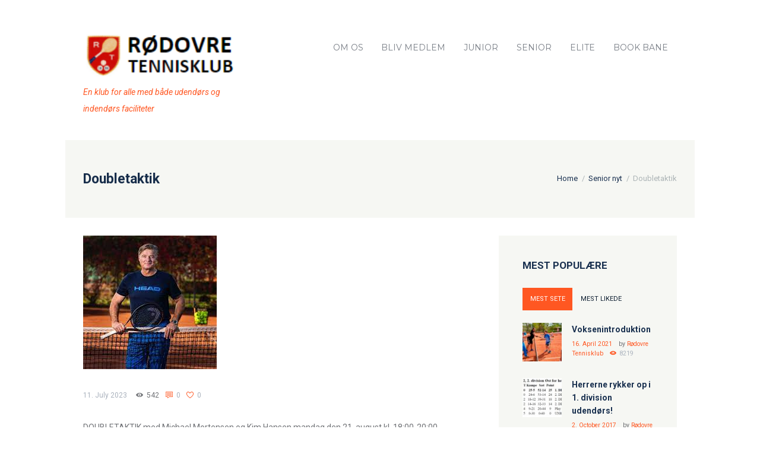

--- FILE ---
content_type: text/html; charset=UTF-8
request_url: http://www.roedovretennis.dk/doubletaktik/
body_size: 24869
content:
<!DOCTYPE html>
<html lang="da-DK" class="scheme_original">
<head>
    <title>Doubletaktik &#8211; Rødovre Tennisklub</title>
<meta name='robots' content='max-image-preview:large' />
        <meta charset="UTF-8" />
        <meta name="viewport" content="width=device-width, initial-scale=1, maximum-scale=1">
        <meta name="format-detection" content="telephone=no">
        <link rel='shortcut icon' type='image/x-icon' href='' />
        <link rel="profile" href="//gmpg.org/xfn/11" />
        <link rel="pingback" href="http://www.roedovretennis.dk/xmlrpc.php" />

        <link rel='dns-prefetch' href='//fonts.googleapis.com' />
<link rel="alternate" type="application/rss+xml" title="Rødovre Tennisklub &raquo; Feed" href="http://www.roedovretennis.dk/feed/" />
<link rel="alternate" type="application/rss+xml" title="Rødovre Tennisklub &raquo;-kommentar-feed" href="http://www.roedovretennis.dk/comments/feed/" />
<link rel="alternate" type="text/calendar" title="Rødovre Tennisklub &raquo; iCal Feed" href="http://www.roedovretennis.dk/events/?ical=1" />
<link rel="alternate" type="application/rss+xml" title="Rødovre Tennisklub &raquo; Doubletaktik-kommentar-feed" href="http://www.roedovretennis.dk/doubletaktik/feed/" />
<link rel="alternate" title="oEmbed (JSON)" type="application/json+oembed" href="http://www.roedovretennis.dk/wp-json/oembed/1.0/embed?url=http%3A%2F%2Fwww.roedovretennis.dk%2Fdoubletaktik%2F" />
<link rel="alternate" title="oEmbed (XML)" type="text/xml+oembed" href="http://www.roedovretennis.dk/wp-json/oembed/1.0/embed?url=http%3A%2F%2Fwww.roedovretennis.dk%2Fdoubletaktik%2F&#038;format=xml" />
<meta property="og:image" content="http://www.roedovretennis.dk/wp-content/uploads/2023/07/2023-Michael_Mortensen.jpg"/>
<style id='wp-img-auto-sizes-contain-inline-css' type='text/css'>
img:is([sizes=auto i],[sizes^="auto," i]){contain-intrinsic-size:3000px 1500px}
/*# sourceURL=wp-img-auto-sizes-contain-inline-css */
</style>
<style id='wp-emoji-styles-inline-css' type='text/css'>

	img.wp-smiley, img.emoji {
		display: inline !important;
		border: none !important;
		box-shadow: none !important;
		height: 1em !important;
		width: 1em !important;
		margin: 0 0.07em !important;
		vertical-align: -0.1em !important;
		background: none !important;
		padding: 0 !important;
	}
/*# sourceURL=wp-emoji-styles-inline-css */
</style>
<link rel='stylesheet' id='wp-block-library-css' href='http://www.roedovretennis.dk/wp-includes/css/dist/block-library/style.min.css?ver=6.9' type='text/css' media='all' />
<link rel='stylesheet' id='wc-blocks-style-css' href='http://www.roedovretennis.dk/wp-content/plugins/woocommerce/assets/client/blocks/wc-blocks.css?ver=wc-10.4.3' type='text/css' media='all' />
<style id='global-styles-inline-css' type='text/css'>
:root{--wp--preset--aspect-ratio--square: 1;--wp--preset--aspect-ratio--4-3: 4/3;--wp--preset--aspect-ratio--3-4: 3/4;--wp--preset--aspect-ratio--3-2: 3/2;--wp--preset--aspect-ratio--2-3: 2/3;--wp--preset--aspect-ratio--16-9: 16/9;--wp--preset--aspect-ratio--9-16: 9/16;--wp--preset--color--black: #000000;--wp--preset--color--cyan-bluish-gray: #abb8c3;--wp--preset--color--white: #ffffff;--wp--preset--color--pale-pink: #f78da7;--wp--preset--color--vivid-red: #cf2e2e;--wp--preset--color--luminous-vivid-orange: #ff6900;--wp--preset--color--luminous-vivid-amber: #fcb900;--wp--preset--color--light-green-cyan: #7bdcb5;--wp--preset--color--vivid-green-cyan: #00d084;--wp--preset--color--pale-cyan-blue: #8ed1fc;--wp--preset--color--vivid-cyan-blue: #0693e3;--wp--preset--color--vivid-purple: #9b51e0;--wp--preset--gradient--vivid-cyan-blue-to-vivid-purple: linear-gradient(135deg,rgb(6,147,227) 0%,rgb(155,81,224) 100%);--wp--preset--gradient--light-green-cyan-to-vivid-green-cyan: linear-gradient(135deg,rgb(122,220,180) 0%,rgb(0,208,130) 100%);--wp--preset--gradient--luminous-vivid-amber-to-luminous-vivid-orange: linear-gradient(135deg,rgb(252,185,0) 0%,rgb(255,105,0) 100%);--wp--preset--gradient--luminous-vivid-orange-to-vivid-red: linear-gradient(135deg,rgb(255,105,0) 0%,rgb(207,46,46) 100%);--wp--preset--gradient--very-light-gray-to-cyan-bluish-gray: linear-gradient(135deg,rgb(238,238,238) 0%,rgb(169,184,195) 100%);--wp--preset--gradient--cool-to-warm-spectrum: linear-gradient(135deg,rgb(74,234,220) 0%,rgb(151,120,209) 20%,rgb(207,42,186) 40%,rgb(238,44,130) 60%,rgb(251,105,98) 80%,rgb(254,248,76) 100%);--wp--preset--gradient--blush-light-purple: linear-gradient(135deg,rgb(255,206,236) 0%,rgb(152,150,240) 100%);--wp--preset--gradient--blush-bordeaux: linear-gradient(135deg,rgb(254,205,165) 0%,rgb(254,45,45) 50%,rgb(107,0,62) 100%);--wp--preset--gradient--luminous-dusk: linear-gradient(135deg,rgb(255,203,112) 0%,rgb(199,81,192) 50%,rgb(65,88,208) 100%);--wp--preset--gradient--pale-ocean: linear-gradient(135deg,rgb(255,245,203) 0%,rgb(182,227,212) 50%,rgb(51,167,181) 100%);--wp--preset--gradient--electric-grass: linear-gradient(135deg,rgb(202,248,128) 0%,rgb(113,206,126) 100%);--wp--preset--gradient--midnight: linear-gradient(135deg,rgb(2,3,129) 0%,rgb(40,116,252) 100%);--wp--preset--font-size--small: 13px;--wp--preset--font-size--medium: 20px;--wp--preset--font-size--large: 36px;--wp--preset--font-size--x-large: 42px;--wp--preset--spacing--20: 0.44rem;--wp--preset--spacing--30: 0.67rem;--wp--preset--spacing--40: 1rem;--wp--preset--spacing--50: 1.5rem;--wp--preset--spacing--60: 2.25rem;--wp--preset--spacing--70: 3.38rem;--wp--preset--spacing--80: 5.06rem;--wp--preset--shadow--natural: 6px 6px 9px rgba(0, 0, 0, 0.2);--wp--preset--shadow--deep: 12px 12px 50px rgba(0, 0, 0, 0.4);--wp--preset--shadow--sharp: 6px 6px 0px rgba(0, 0, 0, 0.2);--wp--preset--shadow--outlined: 6px 6px 0px -3px rgb(255, 255, 255), 6px 6px rgb(0, 0, 0);--wp--preset--shadow--crisp: 6px 6px 0px rgb(0, 0, 0);}:where(.is-layout-flex){gap: 0.5em;}:where(.is-layout-grid){gap: 0.5em;}body .is-layout-flex{display: flex;}.is-layout-flex{flex-wrap: wrap;align-items: center;}.is-layout-flex > :is(*, div){margin: 0;}body .is-layout-grid{display: grid;}.is-layout-grid > :is(*, div){margin: 0;}:where(.wp-block-columns.is-layout-flex){gap: 2em;}:where(.wp-block-columns.is-layout-grid){gap: 2em;}:where(.wp-block-post-template.is-layout-flex){gap: 1.25em;}:where(.wp-block-post-template.is-layout-grid){gap: 1.25em;}.has-black-color{color: var(--wp--preset--color--black) !important;}.has-cyan-bluish-gray-color{color: var(--wp--preset--color--cyan-bluish-gray) !important;}.has-white-color{color: var(--wp--preset--color--white) !important;}.has-pale-pink-color{color: var(--wp--preset--color--pale-pink) !important;}.has-vivid-red-color{color: var(--wp--preset--color--vivid-red) !important;}.has-luminous-vivid-orange-color{color: var(--wp--preset--color--luminous-vivid-orange) !important;}.has-luminous-vivid-amber-color{color: var(--wp--preset--color--luminous-vivid-amber) !important;}.has-light-green-cyan-color{color: var(--wp--preset--color--light-green-cyan) !important;}.has-vivid-green-cyan-color{color: var(--wp--preset--color--vivid-green-cyan) !important;}.has-pale-cyan-blue-color{color: var(--wp--preset--color--pale-cyan-blue) !important;}.has-vivid-cyan-blue-color{color: var(--wp--preset--color--vivid-cyan-blue) !important;}.has-vivid-purple-color{color: var(--wp--preset--color--vivid-purple) !important;}.has-black-background-color{background-color: var(--wp--preset--color--black) !important;}.has-cyan-bluish-gray-background-color{background-color: var(--wp--preset--color--cyan-bluish-gray) !important;}.has-white-background-color{background-color: var(--wp--preset--color--white) !important;}.has-pale-pink-background-color{background-color: var(--wp--preset--color--pale-pink) !important;}.has-vivid-red-background-color{background-color: var(--wp--preset--color--vivid-red) !important;}.has-luminous-vivid-orange-background-color{background-color: var(--wp--preset--color--luminous-vivid-orange) !important;}.has-luminous-vivid-amber-background-color{background-color: var(--wp--preset--color--luminous-vivid-amber) !important;}.has-light-green-cyan-background-color{background-color: var(--wp--preset--color--light-green-cyan) !important;}.has-vivid-green-cyan-background-color{background-color: var(--wp--preset--color--vivid-green-cyan) !important;}.has-pale-cyan-blue-background-color{background-color: var(--wp--preset--color--pale-cyan-blue) !important;}.has-vivid-cyan-blue-background-color{background-color: var(--wp--preset--color--vivid-cyan-blue) !important;}.has-vivid-purple-background-color{background-color: var(--wp--preset--color--vivid-purple) !important;}.has-black-border-color{border-color: var(--wp--preset--color--black) !important;}.has-cyan-bluish-gray-border-color{border-color: var(--wp--preset--color--cyan-bluish-gray) !important;}.has-white-border-color{border-color: var(--wp--preset--color--white) !important;}.has-pale-pink-border-color{border-color: var(--wp--preset--color--pale-pink) !important;}.has-vivid-red-border-color{border-color: var(--wp--preset--color--vivid-red) !important;}.has-luminous-vivid-orange-border-color{border-color: var(--wp--preset--color--luminous-vivid-orange) !important;}.has-luminous-vivid-amber-border-color{border-color: var(--wp--preset--color--luminous-vivid-amber) !important;}.has-light-green-cyan-border-color{border-color: var(--wp--preset--color--light-green-cyan) !important;}.has-vivid-green-cyan-border-color{border-color: var(--wp--preset--color--vivid-green-cyan) !important;}.has-pale-cyan-blue-border-color{border-color: var(--wp--preset--color--pale-cyan-blue) !important;}.has-vivid-cyan-blue-border-color{border-color: var(--wp--preset--color--vivid-cyan-blue) !important;}.has-vivid-purple-border-color{border-color: var(--wp--preset--color--vivid-purple) !important;}.has-vivid-cyan-blue-to-vivid-purple-gradient-background{background: var(--wp--preset--gradient--vivid-cyan-blue-to-vivid-purple) !important;}.has-light-green-cyan-to-vivid-green-cyan-gradient-background{background: var(--wp--preset--gradient--light-green-cyan-to-vivid-green-cyan) !important;}.has-luminous-vivid-amber-to-luminous-vivid-orange-gradient-background{background: var(--wp--preset--gradient--luminous-vivid-amber-to-luminous-vivid-orange) !important;}.has-luminous-vivid-orange-to-vivid-red-gradient-background{background: var(--wp--preset--gradient--luminous-vivid-orange-to-vivid-red) !important;}.has-very-light-gray-to-cyan-bluish-gray-gradient-background{background: var(--wp--preset--gradient--very-light-gray-to-cyan-bluish-gray) !important;}.has-cool-to-warm-spectrum-gradient-background{background: var(--wp--preset--gradient--cool-to-warm-spectrum) !important;}.has-blush-light-purple-gradient-background{background: var(--wp--preset--gradient--blush-light-purple) !important;}.has-blush-bordeaux-gradient-background{background: var(--wp--preset--gradient--blush-bordeaux) !important;}.has-luminous-dusk-gradient-background{background: var(--wp--preset--gradient--luminous-dusk) !important;}.has-pale-ocean-gradient-background{background: var(--wp--preset--gradient--pale-ocean) !important;}.has-electric-grass-gradient-background{background: var(--wp--preset--gradient--electric-grass) !important;}.has-midnight-gradient-background{background: var(--wp--preset--gradient--midnight) !important;}.has-small-font-size{font-size: var(--wp--preset--font-size--small) !important;}.has-medium-font-size{font-size: var(--wp--preset--font-size--medium) !important;}.has-large-font-size{font-size: var(--wp--preset--font-size--large) !important;}.has-x-large-font-size{font-size: var(--wp--preset--font-size--x-large) !important;}
/*# sourceURL=global-styles-inline-css */
</style>

<style id='classic-theme-styles-inline-css' type='text/css'>
/*! This file is auto-generated */
.wp-block-button__link{color:#fff;background-color:#32373c;border-radius:9999px;box-shadow:none;text-decoration:none;padding:calc(.667em + 2px) calc(1.333em + 2px);font-size:1.125em}.wp-block-file__button{background:#32373c;color:#fff;text-decoration:none}
/*# sourceURL=/wp-includes/css/classic-themes.min.css */
</style>
<link rel='stylesheet' id='esg-plugin-settings-css' href='http://www.roedovretennis.dk/wp-content/plugins/essential-grid/public/assets/css/settings.css?ver=3.0.16' type='text/css' media='all' />
<link rel='stylesheet' id='tp-fontello-css' href='http://www.roedovretennis.dk/wp-content/plugins/essential-grid/public/assets/font/fontello/css/fontello.css?ver=3.0.16' type='text/css' media='all' />
<link rel='stylesheet' id='woocommerce-layout-css' href='http://www.roedovretennis.dk/wp-content/plugins/woocommerce/assets/css/woocommerce-layout.css?ver=10.4.3' type='text/css' media='all' />
<link rel='stylesheet' id='woocommerce-smallscreen-css' href='http://www.roedovretennis.dk/wp-content/plugins/woocommerce/assets/css/woocommerce-smallscreen.css?ver=10.4.3' type='text/css' media='only screen and (max-width: 768px)' />
<link rel='stylesheet' id='woocommerce-general-css' href='http://www.roedovretennis.dk/wp-content/plugins/woocommerce/assets/css/woocommerce.css?ver=10.4.3' type='text/css' media='all' />
<style id='woocommerce-inline-inline-css' type='text/css'>
.woocommerce form .form-row .required { visibility: visible; }
/*# sourceURL=woocommerce-inline-inline-css */
</style>
<link rel='stylesheet' id='wpcloudy-css' href='http://www.roedovretennis.dk/wp-content/plugins/wp-cloudy/css/wpcloudy.min.css?ver=6.9' type='text/css' media='all' />
<link rel='stylesheet' id='googlefonts-css' href='http://fonts.googleapis.com/css?family=Roboto:700|Roboto:400&subset=latin' type='text/css' media='all' />
<link rel='stylesheet' id='tennisclub-font-google-fonts-style-css' href='//fonts.googleapis.com/css?family=Roboto:300,300italic,400,400italic,700,700italic|Montserrat:300,300italic,400,400italic,700,700italic|Open+Sans:300,300italic,400,400italic,700,700italic&#038;subset=latin,latin-ext' type='text/css' media='all' />
<link rel='stylesheet' id='fontello-icons-style-css' href='http://www.roedovretennis.dk/wp-content/themes/tennisclub/css/fontello/css/fontello.css' type='text/css' media='all' />
<link rel='stylesheet' id='tennisclub-main-style-css' href='http://www.roedovretennis.dk/wp-content/themes/tennisclub/style.css' type='text/css' media='all' />
<link rel='stylesheet' id='tennisclub-animation-style-css' href='http://www.roedovretennis.dk/wp-content/themes/tennisclub/fw/css/core.animation.css' type='text/css' media='all' />
<link rel='stylesheet' id='tennisclub-shortcodes-style-css' href='http://www.roedovretennis.dk/wp-content/plugins/trx_utils/shortcodes/theme.shortcodes.css' type='text/css' media='all' />
<link rel='stylesheet' id='tennisclub-plugin-tribe-events-style-css' href='http://www.roedovretennis.dk/wp-content/themes/tennisclub/css/plugin.tribe-events.css' type='text/css' media='all' />
<link rel='stylesheet' id='tennisclub-plugin-woocommerce-style-css' href='http://www.roedovretennis.dk/wp-content/themes/tennisclub/css/plugin.woocommerce.css' type='text/css' media='all' />
<link rel='stylesheet' id='tennisclub-support-matches-style-css' href='http://www.roedovretennis.dk/wp-content/themes/tennisclub/css/support.matches.css' type='text/css' media='all' />
<link rel='stylesheet' id='tennisclub-skin-style-css' href='http://www.roedovretennis.dk/wp-content/themes/tennisclub/skins/no_less/skin.css' type='text/css' media='all' />
<link rel='stylesheet' id='tennisclub-custom-style-css' href='http://www.roedovretennis.dk/wp-content/themes/tennisclub/fw/css/custom-style.css' type='text/css' media='all' />
<style id='tennisclub-custom-style-inline-css' type='text/css'>
 @media (max-width:1023px){header.top_panel_wrap{display:none!important}.header_mobile{display:block}} .contacts_wrap .logo img{height:30px}body{font-family:Roboto;font-size:14px;font-weight:400;line-height:2.000em}h1{font-family:Roboto;font-size:4.643em;font-weight:700;line-height:125%; margin-top:0.5em;margin-bottom:0.55em}h2{font-family:Roboto;font-size:3.929em;font-weight:700;line-height:125%; margin-top:0.6667em;margin-bottom:0.4em}h3{font-family:Roboto;font-size:2.857em;font-weight:500;line-height:125%; margin-top:0.6667em;margin-bottom:0.4em}h4{font-family:Roboto;font-size:1.643em;font-weight:700;line-height:125%; margin-top:1.2em;margin-bottom:0.6em}h5{font-family:Roboto;font-size:1.214em;font-weight:700;line-height:125%; margin-top:1.2em;margin-bottom:0.5em}h6{font-family:Roboto;font-size:1em;font-weight:700;line-height:125%; margin-top:1.25em;margin-bottom:0.65em}.tribe-common .tribe-common-b2,.tribe-common .tribe-common-b3,.tribe-common .tribe-common-b5,.tribe-common .tribe-events-c-top-bar__datepicker-button,.tribe-common.tribe-events .datepicker .datepicker-switch,.tribe-common .tribe-events-calendar-month__calendar-event-tooltip-datetime,.tribe-common.tribe-events .datepicker .day,.tribe-common.tribe-events .datepicker .dow,.tribe-common.tribe-events .tribe-events-calendar-list__event-date-tag-weekday,.tribe-common.tribe-events .tribe-events-calendar-month__day-date,.tribe-common.tribe-events .datepicker .datepicker-months .datepicker-switch,.tribe-common.tribe-events .datepicker .month,.tribe-common.tribe-events .datepicker .year,.tribe-common.tribe-events .tribe-events-c-view-selector__list-item-text,.tribe-events-single a.tribe-events-ical,.tribe-events-single a.tribe-events-gcal,.tribe-events-single a.tribe-events-ical:hover,.tribe-events-single a.tribe-events-gcal:hover,.tribe-common.tribe-events .tribe-common-h7,.tribe-common.tribe-events .tribe-common-h8,.tribe-events-single-event-description p,.tribe-events-meta-group dt,.tribe-events-meta-group dd,.tribe-common.tribe-events .tribe-events-c-nav__prev,.tribe-common.tribe-events .tribe-events-c-nav__next,.tribe-events-single .tribe-events-nav-next a,.tribe-events-single .tribe-events-nav-previous a{font-family:Roboto;font-size:14px;font-weight:400;line-height:2.000em}.tribe-common.tribe-events input::-webkit-input-placeholder{font-family:Roboto;font-size:14px;font-weight:400;line-height:2.000em}.tribe-common.tribe-events input::-moz-placeholder{font-family:Roboto;font-size:14px;font-weight:400;line-height:2.000em}.tribe-common .tribe-events-calendar-list__month-separator-text,.tribe-common .tribe-events-calendar-day__type-separator-text,.tribe-events-single-event-title{font-family:Roboto;font-size:3.929em;font-weight:700;line-height:125%}.tribe-common.tribe-events h3.tribe-common-h7.tribe-events-calendar-month__calendar-event-tooltip-title,.tribe-common--breakpoint-medium.tribe-common h3.tribe-common-h4--min-medium,.tribe-common .tribe-events-calendar-month-mobile-events__mobile-event-title-link{font-family:Roboto;font-size:2.857em;font-weight:500;line-height:125%}.tribe-common.tribe-events .tribe-common-h5,.tribe-events-schedule h2{font-family:Roboto;font-size:1.214em;font-weight:700;line-height:125%}.tribe-common .tribe-common-c-btn,.tribe-common a.tribe-common-c-btn,.tribe-common.tribe-events .tribe-common-c-btn-border-small,.tribe-common.tribe-events a.tribe-common-c-btn-border-small,.tribe-common.tribe-events .tribe-events-c-ical__link,.tribe-common.tribe-events .tribe-events-c-subscribe-dropdown .tribe-events-c-subscribe-dropdown__button{font-family:Roboto;font-size:14px;font-weight:400;line-height:2.000em}a,.scheme_dark a,.scheme_light a{font-family:Roboto;	color:#FF5722}a:hover,.scheme_dark a:hover,.scheme_light a:hover{color:#BF360C}.scheme_dark{background-color:#FF5722}.accent1{color:#FF5722}.accent1_bgc{background-color:#FF5722}.accent1_bg{background:#FF5722}.accent1_border{border-color:#FF5722}a.accent1:hover{color:#BF360C}.post_content.ih-item.circle.effect1.colored .info,.post_content.ih-item.circle.effect2.colored .info,.post_content.ih-item.circle.effect3.colored .info,.post_content.ih-item.circle.effect4.colored .info,.post_content.ih-item.circle.effect5.colored .info .info-back,.post_content.ih-item.circle.effect6.colored .info,.post_content.ih-item.circle.effect7.colored .info,.post_content.ih-item.circle.effect8.colored .info,.post_content.ih-item.circle.effect9.colored .info,.post_content.ih-item.circle.effect10.colored .info,.post_content.ih-item.circle.effect11.colored .info,.post_content.ih-item.circle.effect12.colored .info,.post_content.ih-item.circle.effect13.colored .info,.post_content.ih-item.circle.effect14.colored .info,.post_content.ih-item.circle.effect15.colored .info,.post_content.ih-item.circle.effect16.colored .info,.post_content.ih-item.circle.effect18.colored .info .info-back,.post_content.ih-item.circle.effect19.colored .info,.post_content.ih-item.circle.effect20.colored .info .info-back,.post_content.ih-item.square.effect1.colored .info,.post_content.ih-item.square.effect2.colored .info,.post_content.ih-item.square.effect3.colored .info,.post_content.ih-item.square.effect4.colored .mask1,.post_content.ih-item.square.effect4.colored .mask2,.post_content.ih-item.square.effect5.colored .info,.post_content.ih-item.square.effect6.colored .info,.post_content.ih-item.square.effect7.colored .info,.post_content.ih-item.square.effect8.colored .info,.post_content.ih-item.square.effect9.colored .info .info-back,.post_content.ih-item.square.effect10.colored .info,.post_content.ih-item.square.effect11.colored .info,.post_content.ih-item.square.effect12.colored .info,.post_content.ih-item.square.effect13.colored .info,.post_content.ih-item.square.effect14.colored .info,.post_content.ih-item.square.effect15.colored .info,.post_content.ih-item.circle.effect20.colored .info .info-back,.post_content.ih-item.square.effect_book.colored .info{background:#FF5722}.post_content.ih-item.circle.effect1.colored .info,.post_content.ih-item.circle.effect2.colored .info,.post_content.ih-item.circle.effect5.colored .info .info-back,.post_content.ih-item.circle.effect19.colored .info,.post_content.ih-item.square.effect4.colored .mask1,.post_content.ih-item.square.effect4.colored .mask2,.post_content.ih-item.square.effect6.colored .info,.post_content.ih-item.square.effect7.colored .info,.post_content.ih-item.square.effect12.colored .info,.post_content.ih-item.square.effect13.colored .info,.post_content.ih-item.square.effect_more.colored .info,.post_content.ih-item.square.effect_fade.colored:hover .info,.post_content.ih-item.square.effect_dir.colored .info,.post_content.ih-item.square.effect_shift.colored .info{background:rgba(255,87,34,0.6)}.post_content.ih-item.square.effect_fade.colored .info{background:-moz-linear-gradient(top,rgba(255,255,255,0) 70%,rgba(255,87,34,0.6) 100%);	background:-webkit-gradient(linear,left top,left bottom,color-stop(70%,rgba(255,255,255,0)),color-stop(100%,rgba(255,87,34,0.6)));	background:-webkit-linear-gradient(top,rgba(255,255,255,0) 70%,rgba(255,87,34,0.6) 100%);	background:-o-linear-gradient(top,rgba(255,255,255,0) 70%,rgba(255,87,34,0.6) 100%);	background:-ms-linear-gradient(top,rgba(255,255,255,0) 70%,rgba(255,87,34,0.6) 100%);	background:linear-gradient(to bottom,rgba(255,255,255,0) 70%,rgba(255,87,34,0.6) 100%)}.post_content.ih-item.circle.effect17.colored:hover .img:before{-webkit-box-shadow:inset 0 0 0 110px rgba(255,87,34,0.6),inset 0 0 0 16px rgba(255,255,255,0.8),0 1px 2px rgba(0,0,0,0.1);	-moz-box-shadow:inset 0 0 0 110px rgba(255,87,34,0.6),inset 0 0 0 16px rgba(255,255,255,0.8),0 1px 2px rgba(0,0,0,0.1);	box-shadow:inset 0 0 0 110px rgba(255,87,34,0.6),inset 0 0 0 16px rgba(255,255,255,0.8),0 1px 2px rgba(0,0,0,0.1)}.post_content.ih-item.circle.effect1 .spinner{border-right-color:#FF5722;	border-bottom-color:#FF5722}pre.code,#toc .toc_item.current,#toc .toc_item:hover{border-color:#FF5722}::selection,::-moz-selection{background-color:#FF5722}input[type="text"],input[type="number"],input[type="email"],input[type="search"],input[type="password"],select,textarea{font-family:Roboto;line-height:1.3em}blockquote{background-color:#FF5722}.top_panel_style_8 .top_panel_buttons .top_panel_cart_button:before{background-color:#FF5722}.top_panel_top a:hover{color:#BF360C}.menu_user_nav>li>a:hover{color:#BF360C}.menu_user_nav .top_panel_link a{background-color:#FF5722}.logo .logo_text{font-family:Roboto;font-size:2.8571em;font-weight:700;line-height:0.75em}/* Top panel (bottom area) */.top_panel_bottom{background-color:#FF5722}.menu_main_nav>li>a{padding:1.8em 1.5em 1.8em;	font-family:Montserrat;font-size:14px;line-height:1.3em}.menu_user_nav .top_panel_link a{background-color:#FF5722}.menu_user_nav .top_panel_link a:hover{background-color:#BF360C}.menu_main_nav>li ul{font-family:Montserrat;font-size:14px;line-height:1.3em}.menu_main_nav>li>ul{top:calc(1.8em+1.8em+1.3em)}.top_panel_inner_style_1 .menu_main_nav>li ul li a:hover,.top_panel_inner_style_1 .menu_main_nav>li ul li.current-menu-item>a,.top_panel_inner_style_1 .menu_main_nav>li ul li.current-menu-ancestor>a,.top_panel_inner_style_2 .menu_main_nav>li ul li a:hover,.top_panel_inner_style_2 .menu_main_nav>li ul li.current-menu-item>a,.top_panel_inner_style_2 .menu_main_nav>li ul li.current-menu-ancestor>a{background-color:#BF360C}.menu_main_responsive_button{margin-top:1.8em;	margin-bottom:1.8em}.menu_main_responsive_button:hover{color:#BF360C}.responsive_menu .top_panel_middle .menu_main_responsive_button{top:inherit}.responsive_menu .menu_main_responsive_button{margin-top:calc(1.8em*0.8);	margin-bottom:calc(1.8em*0.6)}.top_panel_inner_style_1 .menu_main_responsive,.top_panel_inner_style_2 .menu_main_responsive{background-color:#FF5722}.top_panel_inner_style_1 .menu_main_responsive a:hover,.top_panel_inner_style_2 .menu_main_responsive a:hover{background-color:#BF360C}.top_panel_bottom .search_wrap,.top_panel_inner_style_4 .search_wrap{padding-top:calc(1.8em*0.65);	padding-bottom:calc(1.8em*0.5)}.top_panel_inner_style_1 .search_form_wrap,.top_panel_inner_style_2 .search_form_wrap{background-color:rgba(191,54,12,0.2)}.top_panel_icon{margin:calc(1.8em*0.7) 0 1.8em 1em}.top_panel_icon.search_wrap,.top_panel_inner_style_5 .menu_main_responsive_button,.top_panel_inner_style_6 .menu_main_responsive_button,.top_panel_inner_style_7 .menu_main_responsive_button{color:#FF5722}.top_panel_icon .contact_icon,.top_panel_icon .search_submit{color:#FF5722}.top_panel_middle a:hover .contact_icon,.top_panel_icon.search_wrap:hover,.top_panel_icon:hover .contact_icon,.top_panel_icon:hover .search_submit,.top_panel_inner_style_5 .menu_main_responsive_button:hover,.top_panel_inner_style_6 .menu_main_responsive_button:hover,.top_panel_inner_style_7 .menu_main_responsive_button:hover{background-color:#FF5722}.content .search_wrap .search_submit{background-color:#FF5722}.content .search_wrap .search_submit:hover{background-color:#BF360C}.search_results .post_more,.search_results .search_results_close{color:#FF5722}.search_results .post_more:hover,.search_results .search_results_close:hover{color:#BF360C}.top_panel_inner_style_1 .search_results,.top_panel_inner_style_1 .search_results:after,.top_panel_inner_style_2 .search_results,.top_panel_inner_style_2 .search_results:after,.top_panel_inner_style_3 .search_results,.top_panel_inner_style_3 .search_results:after{background-color:#FF5722; border-color:#BF360C}.content .post_item_404 .search_wrap .search_submit{background-color:#FF5722}.content .post_item_404 .search_wrap .search_submit:hover{background-color:#BF360C}.top_panel_inner_style_3 .popup_wrap a,.top_panel_inner_style_3 .popup_wrap .sc_socials.sc_socials_type_icons a:hover,.top_panel_inner_style_4 .popup_wrap a,.top_panel_inner_style_4 .popup_wrap .sc_socials.sc_socials_type_icons a:hover,.top_panel_inner_style_5 .popup_wrap a,.top_panel_inner_style_5 .popup_wrap .sc_socials.sc_socials_type_icons a:hover{color:#FF5722}.top_panel_inner_style_3 .popup_wrap a:hover,.top_panel_inner_style_4 .popup_wrap a:hover,.top_panel_inner_style_5 .popup_wrap a:hover{color:#BF360C}.scheme_original .header_mobile .panel_middle{background-color:#FF5722}.top_panel_title_inner .breadcrumbs a.breadcrumbs_item:hover{color:#BF360C}.header_mobile .search_wrap::before{color:#FF5722}.header_mobile .top_panel_link{background-color:#FF5722}.header_mobile .top_panel_link:hover{background-color:#BF360C}.top_panel_wrap .top_panel_top_user_area [class^="icon-"]::before,.top_panel_wrap [class*=" icon-"]::before{color:#FF5722}.post_title .post_icon{color:#FF5722}.pagination>a{border-color:#FF5722}.post_format_aside.post_item_single .post_content p,.post_format_aside .post_descr{background-color:#FF5722}.post_format_link .post_descr a{color:#FF5722}.post_format_link .post_descr a:hover{color:#BF360C}.post_format_status .post_descr p{background-color:#FF5722}.post_info{font-family:Roboto;line-height:1.3em;	margin-bottom:2.6em}.post_info a,.post_info a[class*="icon-"],{color:#FF5722}.post_info a:hover{color:#BF360C}.post_item .post_readmore:hover .post_readmore_label{color:#BF360C}.post_item_related .post_info a:hover,.post_item_related .post_title a:hover{color:#BF360C}.isotope_item_colored .post_featured .post_mark_new,.isotope_item_colored .post_featured .post_title,.isotope_item_colored .post_content.ih-item.square.colored .info{background-color:#FF5722}.isotope_item_colored .post_category a,.isotope_item_colored .post_rating .reviews_stars_bg,.isotope_item_colored .post_rating .reviews_stars_hover,.isotope_item_colored .post_rating .reviews_value{color:#FF5722}.isotope_item_colored .post_info_wrap .post_button .sc_button{color:#FF5722}.wp-block-search .wp-block-search__button{background-color:#FF5722}.wp-block-search .wp-block-search__button:hover{background-color:#BF360C}.isotope_filters a.active,.isotope_filters a:hover{border-color:#BF360C;	background-color:#BF360C} .pagination_pages>.active{border-color:#FF5722;	background-color:#FF5722}.pagination_single a:hover,.pagination_slider .pager_cur:hover,.pagination_slider .pager_cur:focus,.pagination_pages>a:hover{background-color:#BF360C;	border-color:#BF360C}.pagination_slider .pager_cur{color:#FF5722}.pagination_wrap .pager_next,.pagination_wrap .pager_prev,.pagination_wrap .pager_last,.pagination_wrap .pager_first{color:#FF5722}.pagination_wrap .pager_next:hover,.pagination_wrap .pager_prev:hover,.pagination_wrap .pager_last:hover,.pagination_wrap .pager_first:hover{color:#BF360C}.pagination_single .current{border-color:#FF5722;	background-color:#FF5722}.pagination_viewmore>a{background-color:#FF5722}.pagination_viewmore>a:hover{background-color:#BF360C}.viewmore_loader,.mfp-preloader span,.sc_video_frame.sc_video_active:before{background-color:#BF360C}.post_featured .post_nav_item:before{background-color:#FF5722}.post_featured .post_nav_item .post_nav_info{background-color:#FF5722}.reviews_block .reviews_summary .reviews_item{background-color:#FF5722}.reviews_block .reviews_summary,.reviews_block .reviews_max_level_100 .reviews_stars_bg{background-color:#FF5722}.reviews_block .reviews_max_level_100 .reviews_stars_hover,.reviews_block .reviews_item .reviews_slider{background-color:#FF5722}.reviews_block .reviews_item .reviews_stars_hover{color:#FF5722}/* Summary stars in the post item (under the title) */.post_item .post_rating .reviews_stars_bg,.post_item .post_rating .reviews_stars_hover,.post_item .post_rating .reviews_value{color:#FF5722}.post_author .post_author_title a{color:#FF5722}.post_author .post_author_title a:hover{color:#BF360C}.comments_list_wrap ul.children,.comments_list_wrap ul>li + li{border-top-color:#FF5722}.comments_list_wrap .comment-respond{border-bottom-color:#FF5722}.comments_list_wrap>ul{border-bottom-color:#FF5722}.comments_list_wrap .comment_info>span.comment_author,.comments_list_wrap .comment_info>.comment_date>.comment_date_value{color:#FF5722}.post_item_404 .page_title,.post_item_404 .page_subtitle{font-family:Roboto}.reservation a:hover strong{color:#BF360C}.sidebar_outer_menu .menu_side_nav>li>a,.sidebar_outer_menu .menu_side_responsive>li>a{font-family:Montserrat;font-size:14px;line-height:1.3em}.sidebar_outer_menu .menu_side_nav>li ul,.sidebar_outer_menu .menu_side_responsive>li ul{font-family:Montserrat;font-size:14px;line-height:1.3em}.sidebar_outer_menu .menu_side_nav>li ul li a,.sidebar_outer_menu .menu_side_responsive>li ul li a{padding:0.5em 1.5em 0.5em}.sidebar_outer_menu .sidebar_outer_menu_buttons>a:hover,.scheme_dark .sidebar_outer_menu .sidebar_outer_menu_buttons>a:hover,.scheme_light .sidebar_outer_menu .sidebar_outer_menu_buttons>a:hover{color:#FF5722}.widget_area_inner ul li:before,.widget_area_inner ul li a:hover{color:#FF5722}.widget_area_inner a:hover{color:#BF360C}.widget_area_inner .widget_text a,.widget_area_inner .post_info a{color:#FF5722}.widget_area_inner .widget_text a:hover,.widget_area_inner .post_info a:hover{color:#BF360C}/* Widget:Calendar */.widget_area_inner .widget_calendar td a:hover{background-color:#FF5722;	border-color:#FF5722}.widget_area_inner .widget_calendar .today .day_wrap{background-color:#FF5722}/* Widget:Tag Cloud */.wp-block-tag-cloud a:hover,.widget_area_inner .widget_product_tag_cloud a:hover,.widget_area_inner .widget_tag_cloud a:hover{border-color:#FF5722;	background-color:#FF5722}/*.widget_area_inner .widget_product_tag_cloud a:hover,.widget_area_inner .widget_tag_cloud a:hover{color:#FF5722}*//* Widget:Newsletter */.sc_emailer a.sc_emailer_button{background-color:#FF5722;	border-color:#FF5722}.sc_emailer a.sc_emailer_button:hover{background-color:#BF360C;	border-color:#BF360C}.testimonials_wrap_inner,.twitter_wrap_inner{background-color:#FF5722}.copyright_wrap_inner .menu_footer_nav li a:hover,.scheme_dark .copyright_wrap_inner .menu_footer_nav li a:hover,.scheme_light .copyright_wrap_inner .menu_footer_nav li a:hover,.copyright_wrap_inner .copyright_text a:hover{color:#FF5722}.scroll_to_top{background-color:#FF5722}.scroll_to_top:hover{background-color:#BF360C}.custom_options #co_toggle{background-color:#BF360C !important}.custom_side_block,#csb_toggle{background-color:#FF5722}#csb_toggle:hover{background-color:#BF360C}.woocommerce .woocommerce-message:before,.woocommerce-page .woocommerce-message:before,.woocommerce div.product span.price,.woocommerce div.product p.price,.woocommerce #content div.product span.price,.woocommerce #content div.product p.price,.woocommerce-page div.product span.price,.woocommerce-page div.product p.price,.woocommerce-page #content div.product span.price,.woocommerce-page #content div.product p.price,.woocommerce ul.products li.product .price,.woocommerce-page ul.products li.product .price,.woocommerce ul.cart_list li>.amount,.woocommerce ul.product_list_widget li>.amount,.woocommerce-page ul.cart_list li>.amount,.woocommerce-page ul.product_list_widget li>.amount,.woocommerce ul.cart_list li span .amount,.woocommerce ul.product_list_widget li span .amount,.woocommerce-page ul.cart_list li span .amount,.woocommerce-page ul.product_list_widget li span .amount,.woocommerce ul.cart_list li ins .amount,.woocommerce ul.product_list_widget li ins .amount,.woocommerce-page ul.cart_list li ins .amount,.woocommerce-page ul.product_list_widget li ins .amount,.woocommerce.widget_shopping_cart .total .amount,.woocommerce .widget_shopping_cart .total .amount,.woocommerce-page.widget_shopping_cart .total .amount,.woocommerce-page .widget_shopping_cart .total .amount,.woocommerce a:hover h3,.woocommerce-page a:hover h3,.woocommerce .cart-collaterals .order-total strong,.woocommerce-page .cart-collaterals .order-total strong,.woocommerce .checkout #order_review .order-total .amount,.woocommerce-page .checkout #order_review .order-total .amount,.woocommerce .star-rating span,.woocommerce-page .star-rating span,.widget_area_inner .widgetWrap ul>li .star-rating span,.woocommerce #review_form #respond .stars a,.woocommerce-page #review_form #respond .stars a,.woocommerce .woocommerce-info:before,.woocommerce p.stars.selected a:not(.active):before,.woocommerce p.stars.selected a.active:before,.woocommerce p.stars:hover a:before{color:#FF5722}#btn-buy,.woocommerce .woocommerce-info,.woocommerce .woocommerce-message,.woocommerce-page .woocommerce-message,.woocommerce a.button.alt:active,.woocommerce button.button.alt:active,.woocommerce input.button.alt:active,.woocommerce #respond input#submit.alt:active,.woocommerce #content input.button.alt:active,.woocommerce-page a.button.alt:active,.woocommerce-page button.button.alt:active,.woocommerce-page input.button.alt:active,.woocommerce-page #respond input#submit.alt:active,.woocommerce-page #content input.button.alt:active,.woocommerce a.button:active,.woocommerce button.button:active,.woocommerce input.button:active,.woocommerce #respond input#submit:active,.woocommerce #content input.button:active,.woocommerce-page a.button:active,.woocommerce-page button.button:active,.woocommerce-page input.button:active,.woocommerce-page #respond input#submit:active,.woocommerce-page #content input.button:active{border-top-color:#FF5722}#btn-buy,.woocommerce a.button,.woocommerce button.button,.woocommerce input.button,.woocommerce #respond input#submit,.woocommerce #content input.button,.woocommerce-page a.button,.woocommerce-page button.button,.woocommerce-page input.button,.woocommerce-page #respond input#submit,.woocommerce-page #content input.button,.woocommerce a.button.alt,.woocommerce button.button.alt,.woocommerce input.button.alt,.woocommerce #respond input#submit.alt,.woocommerce #content input.button.alt,.woocommerce-page a.button.alt,.woocommerce-page button.button.alt,.woocommerce-page input.button.alt,.woocommerce-page #respond input#submit.alt,.woocommerce-page #content input.button.alt,.woocommerce-account .addresses .title .edit{background-color:#FF5722}#btn-buy:hover,.woocommerce a.button:hover,.woocommerce button.button:hover,.woocommerce input.button:hover,.woocommerce #respond input#submit:hover,.woocommerce #content input.button:hover,.woocommerce-page a.button:hover,.woocommerce-page button.button:hover,.woocommerce-page input.button:hover,.woocommerce-page #respond input#submit:hover,.woocommerce-page #content input.button:hover,.woocommerce a.button.alt:hover,.woocommerce button.button.alt:hover,.woocommerce input.button.alt:hover,.woocommerce #respond input#submit.alt:hover,.woocommerce #content input.button.alt:hover,.woocommerce-page a.button.alt:hover,.woocommerce-page button.button.alt:hover,.woocommerce-page input.button.alt:hover,.woocommerce-page #respond input#submit.alt:hover,.woocommerce-page #content input.button.alt:hover,.woocommerce-account .addresses .title .edit:hover,.woocommerce #respond input#submit.disabled:hover,.woocommerce #respond input#submit:disabled:hover,.woocommerce #respond input#submit[disabled]:disabled:hover,.woocommerce a.button.disabled:hover,.woocommerce a.button:disabled:hover,.woocommerce a.button[disabled]:disabled:hover,.woocommerce button.button.disabled:hover,.woocommerce button.button:disabled:hover,.woocommerce button.button[disabled]:disabled:hover,.woocommerce input.button.disabled:hover,.woocommerce input.button:disabled:hover,.woocommerce input.button[disabled]:disabled:hover{background-color:#BF360C}.woocommerce ul.products li.product h3 a:hover,.woocommerce-page ul.products li.product h3 a:hover{color:#BF360C}.woocommerce ul.products li.product:hover .post_content,.woocommerce .shop_mode_list ul.products li.product:hover .post_item_wrap{border-bottom-color:#FF5722}.woocommerce div.product .woocommerce-tabs ul.tabs li.active a,.woocommerce #content div.product .woocommerce-tabs ul.tabs li.active a,.woocommerce-page div.product .woocommerce-tabs ul.tabs li.active a,.woocommerce-page #content div.product .woocommerce-tabs ul.tabs li.active a{background-color:#FF5722}.woocommerce div.product .woocommerce-tabs ul.tabs li a:hover{color:#BF360C}.woocommerce table.shop_attributes td p{color:#FF5722}.woocommerce nav.woocommerce-pagination ul li a,.woocommerce nav.woocommerce-pagination ul li span.current{border-color:#FF5722;	background-color:#FF5722}.woocommerce nav.woocommerce-pagination ul li a:focus,.woocommerce nav.woocommerce-pagination ul li a:hover,.woocommerce nav.woocommerce-pagination ul li span.current{color:#FF5722}.woocommerce table.cart thead th,.woocommerce #content table.cart thead th,.woocommerce-page table.cart thead th,.woocommerce-page #content table.cart thead th{background-color:#FF5722}.woocommerce .related.products h2:after{border-bottom-color:#FF5722}.tribe-events-calendar thead th{background-color:#FF5722}a.tribe-events-read-more,.tribe-events-button,.tribe-events-nav-previous a,.tribe-events-nav-next a,.tribe-events-widget-link a,.tribe-events-viewmore a,.tribe-events .tribe-events-c-nav__next,.tribe-events .tribe-events-c-nav__prev,.tribe-events-sub-nav li a,.tribe-common.tribe-events .tribe-events-c-subscribe-dropdown .tribe-events-c-subscribe-dropdown__button{background-color:#FF5722 !important}a.tribe-events-read-more:hover,.tribe-events-button:hover,.tribe-events-nav-previous a:hover,.tribe-events-nav-next a:hover,.tribe-events-widget-link a:hover,.tribe-events .tribe-events-c-nav__next:hover,.tribe-events .tribe-events-c-nav__prev:hover,.tribe-events-viewmore a:hover,.tribe-events .tribe-events-c-subscribe-dropdown .tribe-events-c-subscribe-dropdown__button.tribe-events-c-subscribe-dropdown__button--active,.tribe-events .tribe-events-c-subscribe-dropdown .tribe-events-c-subscribe-dropdown__button:focus,.tribe-events .tribe-events-c-subscribe-dropdown .tribe-events-c-subscribe-dropdown__button:focus-within,.tribe-events .tribe-events-c-subscribe-dropdown .tribe-events-c-subscribe-dropdown__button:hover{background-color:#BF360C !important}.tribe-events-event-meta a,.tribe-events-event-meta a{color:#FF5722}.tribe-events-event-meta a:focus,.tribe-events-event-meta a:hover{color:#BF360C}.tribe-events .tribe-events-calendar-month__day--current .tribe-events-calendar-month__day-date,.tribe-events .tribe-events-calendar-month__day--current .tribe-events-calendar-month__day-date-link{color:#FF5722}.tribe-common.tribe-events .tribe-common-anchor-thin-alt:active,.tribe-common.tribe-events .tribe-common-anchor-thin-alt:focus,.tribe-common.tribe-events .tribe-common-anchor-thin-alt:hover{color:#FF5722}#bbpress-forums div.bbp-topic-content a,#buddypress button,#buddypress a.button,#buddypress input[type="submit"],#buddypress input[type="button"],#buddypress input[type="reset"],#buddypress ul.button-nav li a,#buddypress div.generic-button a,#buddypress .comment-reply-link,a.bp-title-button,#buddypress div.item-list-tabs ul li.selected a{background:#FF5722}#bbpress-forums div.bbp-topic-content a:hover,#buddypress button:hover,#buddypress a.button:hover,#buddypress input[type="submit"]:hover,#buddypress input[type="button"]:hover,#buddypress input[type="reset"]:hover,#buddypress ul.button-nav li a:hover,#buddypress div.generic-button a:hover,#buddypress .comment-reply-link:hover,a.bp-title-button:hover,#buddypress div.item-list-tabs ul li.selected a:hover{background:#BF360C}#buddypress #reply-title small a span,#buddypress a.bp-primary-action span{color:#FF5722}#wpc-weather{background-color:#FF5722}.eg-tc-products-content:hover{border-color:#FF5722}.tparrows{background-color:#FF5722}.tparrows:hover{background-color:#BF360C}.sc_accordion .sc_accordion_item .sc_accordion_title .sc_accordion_icon{background-color:#FF5722}.sc_audio .sc_audio_author_name{color:#FF5722}.mejs-controls .mejs-replay,.mejs-controls .mejs-play,.mejs-controls .mejs-pause,.mejs-controls .mejs-mute.mejs-button,.mejs-controls .mejs-unmute.mejs-button{background:#FF5722 !important}.mejs-controls .mejs-horizontal-volume-slider .mejs-horizontal-volume-current,.mejs-controls .mejs-time-rail .mejs-time-current{background:#FF5722 !important}input[type="submit"],input[type="reset"],input[type="button"],button,.sc_button{font-family:Roboto;line-height:1.3em}.wp-block-button:not(.is-style-outline) .wp-block-button__link,input[type="submit"],input[type="reset"],input[type="button"],button{background-color:#FF5722}.wp-block-button.is-style-outline .wp-block-button__link{color:#FF5722; border-color:#FF5722}.sc_button .default-state{background-color:#FF5722}.sc_button .active-state{background-color:#BF360C}.wp-block-button:not(.is-style-outline) .wp-block-button__link:hover,input[type="submit"]:hover,input[type="reset"]:hover,input[type="button"]:hover,button:hover{background-color:#BF360C}.wp-block-button.is-style-outline .wp-block-button__link:hover{color:#BF360C; border-color:#BF360C}.sc_button.sc_button_style_border{border-color:#FF5722;	color:#FF5722}.sc_button.sc_button_style_border:hover{border-color:#BF360C !important}.wp-block-search .wp-block-search__input,button:focus,input[type="text"]:focus,input[type="email"]:focus,input[type="password"]:focus,input[type="search"]:focus,select:focus,textarea:focus{border-color:#FF5722}.sc_blogger.layout_date .sc_blogger_item .sc_blogger_date{background-color:#FF5722;	border-color:#FF5722}.sc_blogger.layout_polaroid .photostack nav span.current{background-color:#FF5722}.sc_blogger.layout_polaroid .photostack nav span.current.flip{background-color:#BF360C}.sc_call_to_action_accented{background-color:#FF5722}.sc_call_to_action_accented .sc_item_button>a{color:#FF5722}.sc_call_to_action_accented .sc_item_button>a:before{background-color:#FF5722}.sc_chat_inner a:hover{color:#BF360C}.sc_clients_style_clients-2 .sc_client_title a:hover{color:#FF5722}.sc_clients_style_clients-2 .sc_client_description:before,.sc_clients_style_clients-2 .sc_client_position{color:#FF5722}.sc_form .sc_form_item.sc_form_button button{background-color:#FF5722}.sc_form .sc_form_item.sc_form_button button:hover{background-color:#BF360C}.sc_form table.picker__table th{background-color:#FF5722}.sc_form .picker__day--today:before,.sc_form .picker__button--today:before,.sc_form .picker__button--clear:before,.sc_form button:focus{border-color:#FF5722}.sc_form .picker__button--close:before{color:#FF5722}.sc_form .picker--time .picker__button--clear:hover,.sc_form .picker--time .picker__button--clear:focus{background-color:#BF360C}.sc_countdown.sc_countdown_style_1 .sc_countdown_digits,.sc_countdown.sc_countdown_style_1 .sc_countdown_separator{color:#FF5722}.sc_countdown.sc_countdown_style_1 .sc_countdown_label{color:#FF5722}.sc_countdown.sc_countdown_style_2 .sc_countdown_separator{color:#FF5722}.sc_countdown.sc_countdown_style_2 .sc_countdown_digits span{background-color:#FF5722}.sc_countdown.sc_countdown_style_2 .sc_countdown_label{color:#FF5722}.sc_dropcaps.sc_dropcaps_style_1 .sc_dropcaps_item{background-color:#FF5722}.sc_events_style_events-2 .sc_events_item_date{background-color:#FF5722}.sc_highlight_style_1{background-color:#FF5722}.sc_highlight_style_2{background-color:#BF360C}.sc_icon_hover:hover,a:hover .sc_icon_hover{background-color:#FF5722 !important}.sc_icon_shape_round.sc_icon,.sc_icon_shape_square.sc_icon{background-color:#FF5722;	border-color:#FF5722}.sc_icon_shape_round.sc_icon:hover,.sc_icon_shape_square.sc_icon:hover,a:hover .sc_icon_shape_round.sc_icon,a:hover .sc_icon_shape_square.sc_icon{color:#FF5722}/*figure figcaption,.sc_image figcaption{background-color:rgba(255,87,34,0.6)}*/.sc_infobox.sc_infobox_style_success{background-color:#FF5722}.sc_list_style_iconed li:before,.sc_list_style_iconed .sc_list_icon{color:#FF5722}.sc_list_style_iconed li a:hover .sc_list_title{color:#BF360C}.match_block .player_country{background-color:#FF5722}.sc_matches_next{background-color:#FF5722}.match_date,.sc_match_date{color:#FF5722}.post_item_single_players .post_title:after{background-color:#FF5722}.sc_player .sc_player_info .sc_player_title a:hover{color:#BF360C}.sc_player .sc_player_info .sc_player_club,.sc_player .sc_player_info .sc_player_title a:hover{color:#FF5722}.sc_players_table .sort:after{color:#FF5722}.sc_players_table .sort:hover:after{color:#BF360C}.sc_popup:before{background-color:#FF5722}.sc_services_item .sc_services_item_readmore span{color:#FF5722}.sc_services_item .sc_services_item_readmore:hover,.sc_services_item .sc_services_item_readmore:hover span{color:#BF360C}.sc_services_item .sc_services_item_readmore span{color:#FF5722}.sc_services_item .sc_services_item_readmore:hover,.sc_services_item .sc_services_item_readmore:hover span{color:#BF360C}.sc_services_style_services-1 .sc_icon{color:#FF5722}.sc_services_style_services-1 .sc_icon:hover,.sc_services_style_services-1 a:hover .sc_icon{color:#BF360C}.sc_services_style_services-1 .sc_services_item .sc_services_item_description a:hover{color:#BF360C}.sc_services_style_services-3 a:hover .sc_icon,.sc_services_style_services-3 .sc_icon:hover{color:#FF5722}.sc_services_style_services-3 a:hover .sc_services_item_title{color:#FF5722}.sc_services_style_services-4 .sc_icon{background-color:#FF5722}.sc_services_style_services-4 a:hover .sc_icon,.sc_services_style_services-4 .sc_icon:hover{background-color:#BF360C}.sc_services_style_services-4 a:hover .sc_services_item_title{color:#FF5722}.sc_scroll_controls_wrap a{background-color:#FF5722}.sc_scroll_controls_type_side .sc_scroll_controls_wrap a{background-color:rgba(255,87,34,0.8)}.sc_scroll_controls_wrap a:hover{background-color:#BF360C}.sc_scroll_bar .swiper-scrollbar-drag:before{background-color:#FF5722}.sc_skills_counter .sc_skills_item .sc_skills_icon{color:#FF5722}.sc_skills_counter .sc_skills_item:hover .sc_skills_icon{color:#BF360C}.sc_skills_bar .sc_skills_item .sc_skills_count{border-color:#FF5722}.sc_skills_bar .sc_skills_item .sc_skills_count,.sc_skills_counter .sc_skills_item.sc_skills_style_3 .sc_skills_count,.sc_skills_counter .sc_skills_item.sc_skills_style_4 .sc_skills_count,.sc_skills_counter .sc_skills_item.sc_skills_style_4 .sc_skills_info{background-color:#FF5722}.sc_slider_controls_wrap a{border-color:#FF5722;	background-color:#FF5722}.sc_slider_controls_wrap a:hover{border-color:#BF360C;	background-color:#BF360C}.sc_slider_swiper .sc_slider_pagination_wrap .swiper-pagination-bullet-active,.sc_slider_swiper .sc_slider_pagination_wrap span:hover{border-color:#FF5722;	background-color:#FF5722}.sc_slider_swiper .sc_slider_info{background-color:rgba(255,87,34,0.8) !important}.sc_slider_pagination_over .sc_slider_pagination_wrap span:hover,.sc_slider_pagination_over .sc_slider_pagination_wrap .swiper-pagination-bullet-active{border-color:#FF5722;	background-color:#FF5722}.sc_tabs .sc_tabs_titles li.ui-state-active a,.sc_tabs .sc_tabs_titles li.sc_tabs_active a,.sc_tabs .sc_tabs_titles li a:hover{background-color:#FF5722}.sc_tabs .sc_tabs_titles li.ui-state-active a:after,.sc_tabs .sc_tabs_titles li.sc_tabs_active a:after{background-color:#FF5722}.sc_team_item .sc_team_item_info .sc_team_item_title a:hover{color:#BF360C}.sc_team_item .sc_team_item_info .sc_team_item_position{color:#FF5722}.sc_team_style_team-1 .sc_team_item_info,.sc_team_style_team-3 .sc_team_item_info{border-color:#FF5722}.sc_team.sc_team_style_team-3 .sc_team_item_avatar .sc_team_item_hover{background-color:rgba(255,87,34,0.8)}.sc_team.sc_team_style_team-4 .sc_socials_item a:hover{color:#FF5722;	border-color:#FF5722}.sc_team_style_team-4 .sc_team_item_info .sc_team_item_title a:hover{color:#FF5722}.sc_testimonials_style_testimonials-1{background-color:#FF5722}.sc_testimonials.sc_testimonials_style_testimonials-1 .sc_slider_controls_wrap a{color:#FF5722}.sc_testimonials_style_testimonials-3 .sc_testimonial_content p:first-child:before,.sc_testimonials_style_testimonials-3 .sc_testimonial_author_position{color:#FF5722}.sc_testimonials_style_testimonials-4 .sc_testimonial_content p:first-child:before,.sc_testimonials_style_testimonials-4 .sc_testimonial_author_position{color:#FF5722}.sc_title_icon{color:#FF5722}.sc_title_underline::after{border-top-color:#FF5722}.sc_toggles .sc_toggles_item .sc_toggles_title.ui-state-active{color:#FF5722;	border-color:#FF5722}.sc_toggles .sc_toggles_item .sc_toggles_title.ui-state-active .sc_toggles_icon_opened{background-color:#FF5722}.sc_toggles .sc_toggles_item .sc_toggles_title:hover{color:#BF360C;	border-color:#BF360C}.sc_toggles .sc_toggles_item .sc_toggles_title:hover .sc_toggles_icon_opened{background-color:#BF360C}.content .myportfolio-container .added_to_cart.wc-forward{color:#FF5722}.content .myportfolio-container .added_to_cart.wc-forward:hover{color:#BF360C}.sc_tooltip_parent{color:#FF5722;	border-color:#FF5722}.hover_icon:before{background-color:#FF5722}/*.hover_icon:hover:before{background-color:#BF360C}*/.woocommerce .hover_icon:before:hover{background-color:#BF360C}/* Common styles (title,subtitle and description for some shortcodes) */.sc_item_subtitle{color:#FF5722}.sc_item_title:after{background-color:#FF5722}.sc_item_button>a:before{color:#FF5722}.sc_item_button>a:hover:before{color:#BF360C}
/*# sourceURL=tennisclub-custom-style-inline-css */
</style>
<link rel='stylesheet' id='tennisclub-responsive-style-css' href='http://www.roedovretennis.dk/wp-content/themes/tennisclub/css/responsive.css' type='text/css' media='all' />
<link rel='stylesheet' id='theme-skin-responsive-style-css' href='http://www.roedovretennis.dk/wp-content/themes/tennisclub/skins/no_less/skin.responsive.css' type='text/css' media='all' />
<link rel='stylesheet' id='mediaelement-css' href='http://www.roedovretennis.dk/wp-includes/js/mediaelement/mediaelementplayer-legacy.min.css?ver=4.2.17' type='text/css' media='all' />
<link rel='stylesheet' id='wp-mediaelement-css' href='http://www.roedovretennis.dk/wp-includes/js/mediaelement/wp-mediaelement.min.css?ver=6.9' type='text/css' media='all' />
<link rel='stylesheet' id='newsletter-css' href='http://www.roedovretennis.dk/wp-content/plugins/newsletter/style.css?ver=9.1.0' type='text/css' media='all' />
<script type="text/javascript" src="http://www.roedovretennis.dk/wp-includes/js/jquery/jquery.min.js?ver=3.7.1" id="jquery-core-js"></script>
<script type="text/javascript" src="http://www.roedovretennis.dk/wp-includes/js/jquery/jquery-migrate.min.js?ver=3.4.1" id="jquery-migrate-js"></script>
<script type="text/javascript" src="//www.roedovretennis.dk/wp-content/plugins/revslider/sr6/assets/js/rbtools.min.js?ver=6.7.40" async id="tp-tools-js"></script>
<script type="text/javascript" src="//www.roedovretennis.dk/wp-content/plugins/revslider/sr6/assets/js/rs6.min.js?ver=6.7.40" async id="revmin-js"></script>
<script type="text/javascript" src="http://www.roedovretennis.dk/wp-content/plugins/woocommerce/assets/js/jquery-blockui/jquery.blockUI.min.js?ver=2.7.0-wc.10.4.3" id="wc-jquery-blockui-js" data-wp-strategy="defer"></script>
<script type="text/javascript" id="wc-add-to-cart-js-extra">
/* <![CDATA[ */
var wc_add_to_cart_params = {"ajax_url":"/wp-admin/admin-ajax.php","wc_ajax_url":"/?wc-ajax=%%endpoint%%","i18n_view_cart":"Se kurv","cart_url":"http://www.roedovretennis.dk","is_cart":"","cart_redirect_after_add":"no"};
//# sourceURL=wc-add-to-cart-js-extra
/* ]]> */
</script>
<script type="text/javascript" src="http://www.roedovretennis.dk/wp-content/plugins/woocommerce/assets/js/frontend/add-to-cart.min.js?ver=10.4.3" id="wc-add-to-cart-js" data-wp-strategy="defer"></script>
<script type="text/javascript" src="http://www.roedovretennis.dk/wp-content/plugins/woocommerce/assets/js/js-cookie/js.cookie.min.js?ver=2.1.4-wc.10.4.3" id="wc-js-cookie-js" defer="defer" data-wp-strategy="defer"></script>
<script type="text/javascript" id="woocommerce-js-extra">
/* <![CDATA[ */
var woocommerce_params = {"ajax_url":"/wp-admin/admin-ajax.php","wc_ajax_url":"/?wc-ajax=%%endpoint%%","i18n_password_show":"Vis adgangskode","i18n_password_hide":"Skjul adgangskode"};
//# sourceURL=woocommerce-js-extra
/* ]]> */
</script>
<script type="text/javascript" src="http://www.roedovretennis.dk/wp-content/plugins/woocommerce/assets/js/frontend/woocommerce.min.js?ver=10.4.3" id="woocommerce-js" defer="defer" data-wp-strategy="defer"></script>
<script type="text/javascript" src="http://www.roedovretennis.dk/wp-content/plugins/js_composer/assets/js/vendors/woocommerce-add-to-cart.js?ver=8.7.2" id="vc_woocommerce-add-to-cart-js-js"></script>
<script type="text/javascript" src="http://www.roedovretennis.dk/wp-content/themes/tennisclub/fw/js/photostack/modernizr.min.js" id="modernizr-js"></script>
<script></script><link rel="https://api.w.org/" href="http://www.roedovretennis.dk/wp-json/" /><link rel="alternate" title="JSON" type="application/json" href="http://www.roedovretennis.dk/wp-json/wp/v2/posts/8894" /><link rel="EditURI" type="application/rsd+xml" title="RSD" href="http://www.roedovretennis.dk/xmlrpc.php?rsd" />
<meta name="generator" content="WordPress 6.9" />
<meta name="generator" content="WooCommerce 10.4.3" />
<link rel="canonical" href="http://www.roedovretennis.dk/doubletaktik/" />
<link rel='shortlink' href='http://www.roedovretennis.dk/?p=8894' />
<style>[class*=" icon-oc-"],[class^=icon-oc-]{speak:none;font-style:normal;font-weight:400;font-variant:normal;text-transform:none;line-height:1;-webkit-font-smoothing:antialiased;-moz-osx-font-smoothing:grayscale}.icon-oc-one-com-white-32px-fill:before{content:"901"}.icon-oc-one-com:before{content:"900"}#one-com-icon,.toplevel_page_onecom-wp .wp-menu-image{speak:none;display:flex;align-items:center;justify-content:center;text-transform:none;line-height:1;-webkit-font-smoothing:antialiased;-moz-osx-font-smoothing:grayscale}.onecom-wp-admin-bar-item>a,.toplevel_page_onecom-wp>.wp-menu-name{font-size:16px;font-weight:400;line-height:1}.toplevel_page_onecom-wp>.wp-menu-name img{width:69px;height:9px;}.wp-submenu-wrap.wp-submenu>.wp-submenu-head>img{width:88px;height:auto}.onecom-wp-admin-bar-item>a img{height:7px!important}.onecom-wp-admin-bar-item>a img,.toplevel_page_onecom-wp>.wp-menu-name img{opacity:.8}.onecom-wp-admin-bar-item.hover>a img,.toplevel_page_onecom-wp.wp-has-current-submenu>.wp-menu-name img,li.opensub>a.toplevel_page_onecom-wp>.wp-menu-name img{opacity:1}#one-com-icon:before,.onecom-wp-admin-bar-item>a:before,.toplevel_page_onecom-wp>.wp-menu-image:before{content:'';position:static!important;background-color:rgba(240,245,250,.4);border-radius:102px;width:18px;height:18px;padding:0!important}.onecom-wp-admin-bar-item>a:before{width:14px;height:14px}.onecom-wp-admin-bar-item.hover>a:before,.toplevel_page_onecom-wp.opensub>a>.wp-menu-image:before,.toplevel_page_onecom-wp.wp-has-current-submenu>.wp-menu-image:before{background-color:#76b82a}.onecom-wp-admin-bar-item>a{display:inline-flex!important;align-items:center;justify-content:center}#one-com-logo-wrapper{font-size:4em}#one-com-icon{vertical-align:middle}.imagify-welcome{display:none !important;}</style><style type='text/css' media='screen'>
	h1{ font-family:"Roboto", arial, sans-serif;}
	h2{ font-family:"Roboto", arial, sans-serif;}
	h3{ font-family:"Roboto", arial, sans-serif;}
	h4{ font-family:"Roboto", arial, sans-serif;}
	h5{ font-family:"Roboto", arial, sans-serif;}
	h6{ font-family:"Roboto", arial, sans-serif;}
	body{ font-family:"Roboto", arial, sans-serif;}
	blockquote{ font-family:"Roboto", arial, sans-serif;}
	p{ font-family:"Roboto", arial, sans-serif;}
	li{ font-family:"Roboto", arial, sans-serif;}
</style>
<!-- fonts delivered by Wordpress Google Fonts, a plugin by Adrian3.com --><meta name="tec-api-version" content="v1"><meta name="tec-api-origin" content="http://www.roedovretennis.dk"><link rel="alternate" href="http://www.roedovretennis.dk/wp-json/tribe/events/v1/" />	<noscript><style>.woocommerce-product-gallery{ opacity: 1 !important; }</style></noscript>
	<meta name="generator" content="Powered by WPBakery Page Builder - drag and drop page builder for WordPress."/>
<meta name="generator" content="Powered by Slider Revolution 6.7.40 - responsive, Mobile-Friendly Slider Plugin for WordPress with comfortable drag and drop interface." />
<script>function setREVStartSize(e){
			//window.requestAnimationFrame(function() {
				window.RSIW = window.RSIW===undefined ? window.innerWidth : window.RSIW;
				window.RSIH = window.RSIH===undefined ? window.innerHeight : window.RSIH;
				try {
					var pw = document.getElementById(e.c).parentNode.offsetWidth,
						newh;
					pw = pw===0 || isNaN(pw) || (e.l=="fullwidth" || e.layout=="fullwidth") ? window.RSIW : pw;
					e.tabw = e.tabw===undefined ? 0 : parseInt(e.tabw);
					e.thumbw = e.thumbw===undefined ? 0 : parseInt(e.thumbw);
					e.tabh = e.tabh===undefined ? 0 : parseInt(e.tabh);
					e.thumbh = e.thumbh===undefined ? 0 : parseInt(e.thumbh);
					e.tabhide = e.tabhide===undefined ? 0 : parseInt(e.tabhide);
					e.thumbhide = e.thumbhide===undefined ? 0 : parseInt(e.thumbhide);
					e.mh = e.mh===undefined || e.mh=="" || e.mh==="auto" ? 0 : parseInt(e.mh,0);
					if(e.layout==="fullscreen" || e.l==="fullscreen")
						newh = Math.max(e.mh,window.RSIH);
					else{
						e.gw = Array.isArray(e.gw) ? e.gw : [e.gw];
						for (var i in e.rl) if (e.gw[i]===undefined || e.gw[i]===0) e.gw[i] = e.gw[i-1];
						e.gh = e.el===undefined || e.el==="" || (Array.isArray(e.el) && e.el.length==0)? e.gh : e.el;
						e.gh = Array.isArray(e.gh) ? e.gh : [e.gh];
						for (var i in e.rl) if (e.gh[i]===undefined || e.gh[i]===0) e.gh[i] = e.gh[i-1];
											
						var nl = new Array(e.rl.length),
							ix = 0,
							sl;
						e.tabw = e.tabhide>=pw ? 0 : e.tabw;
						e.thumbw = e.thumbhide>=pw ? 0 : e.thumbw;
						e.tabh = e.tabhide>=pw ? 0 : e.tabh;
						e.thumbh = e.thumbhide>=pw ? 0 : e.thumbh;
						for (var i in e.rl) nl[i] = e.rl[i]<window.RSIW ? 0 : e.rl[i];
						sl = nl[0];
						for (var i in nl) if (sl>nl[i] && nl[i]>0) { sl = nl[i]; ix=i;}
						var m = pw>(e.gw[ix]+e.tabw+e.thumbw) ? 1 : (pw-(e.tabw+e.thumbw)) / (e.gw[ix]);
						newh =  (e.gh[ix] * m) + (e.tabh + e.thumbh);
					}
					var el = document.getElementById(e.c);
					if (el!==null && el) el.style.height = newh+"px";
					el = document.getElementById(e.c+"_wrapper");
					if (el!==null && el) {
						el.style.height = newh+"px";
						el.style.display = "block";
					}
				} catch(e){
					console.log("Failure at Presize of Slider:" + e)
				}
			//});
		  };</script>
<noscript><style> .wpb_animate_when_almost_visible { opacity: 1; }</style></noscript><link rel='stylesheet' id='tennisclub-messages-style-css' href='http://www.roedovretennis.dk/wp-content/themes/tennisclub/fw/js/core.messages/core.messages.css' type='text/css' media='all' />
<link rel='stylesheet' id='magnific-style-css' href='http://www.roedovretennis.dk/wp-content/themes/tennisclub/fw/js/magnific/magnific-popup.css' type='text/css' media='all' />
<link rel='stylesheet' id='rs-plugin-settings-css' href='//www.roedovretennis.dk/wp-content/plugins/revslider/sr6/assets/css/rs6.css?ver=6.7.40' type='text/css' media='all' />
<style id='rs-plugin-settings-inline-css' type='text/css'>
#rs-demo-id {}
/*# sourceURL=rs-plugin-settings-inline-css */
</style>
</head>

<body class="wp-singular post-template-default single single-post postid-8894 single-format-standard wp-theme-tennisclub theme-tennisclub woocommerce-no-js tribe-no-js tennisclub_body body_style_boxed body_filled theme_skin_no_less article_style_stretch layout_single-standard template_single-standard scheme_original top_panel_show top_panel_above sidebar_show sidebar_right sidebar_outer_hide wpb-js-composer js-comp-ver-8.7.2 vc_responsive">
    
	<a id="toc_home" class="sc_anchor" title="Home" data-description="&lt;i&gt;Return to Home&lt;/i&gt; - &lt;br&gt;navigate to home page of the site" data-icon="icon-home" data-url="http://www.roedovretennis.dk/" data-separator="yes"></a><a id="toc_top" class="sc_anchor" title="To Top" data-description="&lt;i&gt;Back to top&lt;/i&gt; - &lt;br&gt;scroll to top of the page" data-icon="icon-double-up" data-url="" data-separator="yes"></a>
	
	<div class="body_wrap">

		
		<div class="page_wrap">

					
		<div class="top_panel_fixed_wrap"></div>

		<header class="top_panel_wrap top_panel_style_3 scheme_original">
			<div class="top_panel_wrap_inner top_panel_inner_style_3 top_panel_position_above">
			
							<div class="top_panel_middle" >
					<div class="content_wrap">
						<div class="contact_logo">
									<div class="logo">
			<a href="http://www.roedovretennis.dk/"><img src="http://www.roedovretennis.dk/wp-content/uploads/2016/10/RT_logo.png" class="logo_main" alt="" width="163" height="55"><img src="http://www.roedovretennis.dk/wp-content/uploads/2016/10/RT_logo.png" class="logo_fixed" alt="" width="163" height="55"><br><div class="logo_slogan">En klub for alle med både udendørs og indendørs faciliteter</div></a>
		</div>
								</div>
						<div class="menu_main_social_wrap">
														<div class="menu_main_wrap">
								<a href="#" class="menu_main_responsive_button icon-menu"></a>
								<nav class="menu_main_nav_area">
									<ul id="menu_main" class="menu_main_nav"><li id="menu-item-2644" class="menu-item menu-item-type-custom menu-item-object-custom menu-item-has-children menu-item-2644"><a>Om os</a>
<ul class="sub-menu">
	<li id="menu-item-2676" class="menu-item menu-item-type-custom menu-item-object-custom menu-item-has-children menu-item-2676"><a>Praktisk information</a>
	<ul class="sub-menu">
		<li id="menu-item-2692" class="menu-item menu-item-type-post_type menu-item-object-page menu-item-2692"><a href="http://www.roedovretennis.dk/faciliteter/">Faciliteter</a></li>
		<li id="menu-item-2643" class="menu-item menu-item-type-post_type menu-item-object-page menu-item-2643"><a href="http://www.roedovretennis.dk/klubhuset/">Klubhuset</a></li>
		<li id="menu-item-2674" class="menu-item menu-item-type-post_type menu-item-object-page menu-item-2674"><a href="http://www.roedovretennis.dk/klubbens-historie/">Klubbens historie</a></li>
	</ul>
</li>
	<li id="menu-item-2652" class="menu-item menu-item-type-custom menu-item-object-custom menu-item-has-children menu-item-2652"><a>Baner</a>
	<ul class="sub-menu">
		<li id="menu-item-2701" class="menu-item menu-item-type-post_type menu-item-object-page menu-item-2701"><a href="http://www.roedovretennis.dk/banereservation/">Banereservation</a></li>
		<li id="menu-item-2700" class="menu-item menu-item-type-post_type menu-item-object-page menu-item-2700"><a href="http://www.roedovretennis.dk/baneoversigt/">Udendørsbaner</a></li>
		<li id="menu-item-2714" class="menu-item menu-item-type-post_type menu-item-object-page menu-item-2714"><a href="http://www.roedovretennis.dk/banetimer/">Indendørsbaner</a></li>
		<li id="menu-item-2719" class="menu-item menu-item-type-post_type menu-item-object-page menu-item-2719"><a href="http://www.roedovretennis.dk/gaester/">Gæster</a></li>
	</ul>
</li>
	<li id="menu-item-3305" class="menu-item menu-item-type-post_type menu-item-object-page menu-item-3305"><a href="http://www.roedovretennis.dk/traening2/">Træning</a></li>
	<li id="menu-item-2499" class="menu-item menu-item-type-custom menu-item-object-custom menu-item-has-children menu-item-2499"><a>Administration</a>
	<ul class="sub-menu">
		<li id="menu-item-4581" class="menu-item menu-item-type-post_type menu-item-object-page menu-item-4581"><a href="http://www.roedovretennis.dk/bestyrelse-og-udvalg/">Bestyrelse &#038; Udvalg</a></li>
		<li id="menu-item-2846" class="menu-item menu-item-type-post_type menu-item-object-page menu-item-2846"><a href="http://www.roedovretennis.dk/generalforsamling/">Generalforsamling</a></li>
		<li id="menu-item-2845" class="menu-item menu-item-type-post_type menu-item-object-page menu-item-2845"><a href="http://www.roedovretennis.dk/love-og-regler/">Vedtægter og Regler</a></li>
	</ul>
</li>
	<li id="menu-item-2720" class="menu-item menu-item-type-post_type menu-item-object-page menu-item-has-children menu-item-2720"><a href="http://www.roedovretennis.dk/nyheder/">Nyheder</a>
	<ul class="sub-menu">
		<li id="menu-item-9303" class="menu-item menu-item-type-post_type menu-item-object-page menu-item-9303"><a href="http://www.roedovretennis.dk/nyheder/">Nyhedsoversigt</a></li>
		<li id="menu-item-2810" class="menu-item menu-item-type-post_type menu-item-object-page menu-item-2810"><a href="http://www.roedovretennis.dk/nyhedsbreve/">Nyhedsbreve</a></li>
	</ul>
</li>
	<li id="menu-item-9598" class="menu-item menu-item-type-post_type menu-item-object-page menu-item-9598"><a href="http://www.roedovretennis.dk/sponsorer/">Klubbens sponsorer</a></li>
	<li id="menu-item-810" class="menu-item menu-item-type-post_type menu-item-object-page menu-item-810"><a href="http://www.roedovretennis.dk/kontakt/">Kontakt</a></li>
</ul>
</li>
<li id="menu-item-814" class="menu-item menu-item-type-post_type menu-item-object-page menu-item-has-children menu-item-814"><a href="http://www.roedovretennis.dk/medlemskab/">Bliv medlem</a>
<ul class="sub-menu">
	<li id="menu-item-9299" class="menu-item menu-item-type-post_type menu-item-object-page menu-item-9299"><a href="http://www.roedovretennis.dk/medlemskab/">Medlemskab</a></li>
	<li id="menu-item-4743" class="menu-item menu-item-type-post_type menu-item-object-page menu-item-4743"><a href="http://www.roedovretennis.dk/indendoers-baner/">Indendørsbaner</a></li>
</ul>
</li>
<li id="menu-item-2624" class="menu-item menu-item-type-custom menu-item-object-custom menu-item-has-children menu-item-2624"><a>Junior</a>
<ul class="sub-menu">
	<li id="menu-item-2507" class="menu-item menu-item-type-custom menu-item-object-custom menu-item-2507"><a href="http://www.roedovretennis.dk/traening-junior/">Træning og trænere</a></li>
	<li id="menu-item-2760" class="menu-item menu-item-type-post_type menu-item-object-page menu-item-2760"><a href="http://www.roedovretennis.dk/junior-turneringer/">Juniorturneringer</a></li>
	<li id="menu-item-2775" class="menu-item menu-item-type-post_type menu-item-object-page menu-item-2775"><a href="http://www.roedovretennis.dk/traeningsplan/">Træningsplan</a></li>
	<li id="menu-item-9292" class="menu-item menu-item-type-taxonomy menu-item-object-category menu-item-9292"><a href="http://www.roedovretennis.dk/category/junior-nyt/">Junior Nyt</a></li>
</ul>
</li>
<li id="menu-item-2625" class="menu-item menu-item-type-custom menu-item-object-custom menu-item-has-children menu-item-2625"><a>Senior</a>
<ul class="sub-menu">
	<li id="menu-item-2508" class="menu-item menu-item-type-custom menu-item-object-custom menu-item-2508"><a href="http://www.roedovretennis.dk/traening-senior/">Træning</a></li>
	<li id="menu-item-4175" class="menu-item menu-item-type-post_type menu-item-object-page menu-item-4175"><a href="http://www.roedovretennis.dk/traenboers/">Trænerbørs</a></li>
	<li id="menu-item-6104" class="menu-item menu-item-type-post_type menu-item-object-page menu-item-6104"><a href="http://www.roedovretennis.dk/makkerbors/">Makkerbørs</a></li>
	<li id="menu-item-3704" class="menu-item menu-item-type-post_type menu-item-object-page menu-item-3704"><a href="http://www.roedovretennis.dk/boldmaskine/">Boldmaskine</a></li>
	<li id="menu-item-2759" class="menu-item menu-item-type-post_type menu-item-object-page menu-item-2759"><a href="http://www.roedovretennis.dk/holdkampe/">Holdkampe</a></li>
	<li id="menu-item-2786" class="menu-item menu-item-type-post_type menu-item-object-page menu-item-2786"><a href="http://www.roedovretennis.dk/tennisaktiviteter/">Tennis Aktiviteter</a></li>
	<li id="menu-item-2666" class="menu-item menu-item-type-custom menu-item-object-custom menu-item-2666"><a href="http://www.roedovretennis.dk/kampe-uden-dommer/">Kampe uden dommer</a></li>
</ul>
</li>
<li id="menu-item-2626" class="menu-item menu-item-type-custom menu-item-object-custom menu-item-has-children menu-item-2626"><a>Elite</a>
<ul class="sub-menu">
	<li id="menu-item-2954" class="menu-item menu-item-type-post_type menu-item-object-page menu-item-2954"><a href="http://www.roedovretennis.dk/elite/">Om Elite holdene</a></li>
	<li id="menu-item-3212" class="menu-item menu-item-type-post_type menu-item-object-page menu-item-3212"><a href="http://www.roedovretennis.dk/elite-damer/">Damer</a></li>
	<li id="menu-item-3217" class="menu-item menu-item-type-post_type menu-item-object-page menu-item-3217"><a href="http://www.roedovretennis.dk/elite-herrer/">Herrer</a></li>
	<li id="menu-item-2822" class="menu-item menu-item-type-post_type menu-item-object-page menu-item-2822"><a href="http://www.roedovretennis.dk/kampe/">Kampprogram</a></li>
	<li id="menu-item-2821" class="menu-item menu-item-type-post_type menu-item-object-page menu-item-2821"><a href="http://www.roedovretennis.dk/resultater/">Resultater</a></li>
	<li id="menu-item-7241" class="menu-item menu-item-type-post_type menu-item-object-page menu-item-7241"><a href="http://www.roedovretennis.dk/traeningsplan-elite/">Træningsplan Elite</a></li>
</ul>
</li>
<li id="menu-item-2506" class="menu-item menu-item-type-custom menu-item-object-custom menu-item-2506"><a href="http://rt-tennis.halbooking.dk/default.asp">Book bane</a></li>
</ul>								</nav>
							</div>
						</div>
					</div>
				</div>
			</div>
		</header>

			<div class="header_mobile ">
		<div class="content_wrap">
			<div class="menu_button icon-menu"></div>
					<div class="logo">
			<a href="http://www.roedovretennis.dk/"><img src="http://www.roedovretennis.dk/wp-content/uploads/2016/10/RT_logo.png" class="logo_main" alt="" width="163" height="55"><br><div class="logo_slogan">En klub for alle med både udendørs og indendørs faciliteter</div></a>
		</div>
							<div class="menu_main_cart top_panel_icon">
						<a href="#" class="top_panel_cart_button" data-items="0" data-summa="kr.0.00">
	<span class="contact_icon icon-shopping-cart-2"></span>
	<span class="contact_label contact_cart_label">Cart:</span>
	<span class="contact_cart_totals">
		<span class="cart_items">0 Items</span>
		-
		<span class="cart_summa">kr.0.00</span>
	</span>
</a>
<ul class="widget_area sidebar_cart sidebar"><li>
	<div class="widget woocommerce widget_shopping_cart"><div class="hide_cart_widget_if_empty"><div class="widget_shopping_cart_content"></div></div></div></li></ul>					</div>
							</div>
		<div class="side_wrap">
			<div class="close">Close</div>
			<div class="panel_top">
				<nav class="menu_main_nav_area">
					<ul id="menu_main_mobile" class="menu_main_nav"><li class="menu-item menu-item-type-custom menu-item-object-custom menu-item-has-children menu-item-2644"><a>Om os</a>
<ul class="sub-menu">
	<li class="menu-item menu-item-type-custom menu-item-object-custom menu-item-has-children menu-item-2676"><a>Praktisk information</a>
	<ul class="sub-menu">
		<li class="menu-item menu-item-type-post_type menu-item-object-page menu-item-2692"><a href="http://www.roedovretennis.dk/faciliteter/">Faciliteter</a></li>
		<li class="menu-item menu-item-type-post_type menu-item-object-page menu-item-2643"><a href="http://www.roedovretennis.dk/klubhuset/">Klubhuset</a></li>
		<li class="menu-item menu-item-type-post_type menu-item-object-page menu-item-2674"><a href="http://www.roedovretennis.dk/klubbens-historie/">Klubbens historie</a></li>
	</ul>
</li>
	<li class="menu-item menu-item-type-custom menu-item-object-custom menu-item-has-children menu-item-2652"><a>Baner</a>
	<ul class="sub-menu">
		<li class="menu-item menu-item-type-post_type menu-item-object-page menu-item-2701"><a href="http://www.roedovretennis.dk/banereservation/">Banereservation</a></li>
		<li class="menu-item menu-item-type-post_type menu-item-object-page menu-item-2700"><a href="http://www.roedovretennis.dk/baneoversigt/">Udendørsbaner</a></li>
		<li class="menu-item menu-item-type-post_type menu-item-object-page menu-item-2714"><a href="http://www.roedovretennis.dk/banetimer/">Indendørsbaner</a></li>
		<li class="menu-item menu-item-type-post_type menu-item-object-page menu-item-2719"><a href="http://www.roedovretennis.dk/gaester/">Gæster</a></li>
	</ul>
</li>
	<li class="menu-item menu-item-type-post_type menu-item-object-page menu-item-3305"><a href="http://www.roedovretennis.dk/traening2/">Træning</a></li>
	<li class="menu-item menu-item-type-custom menu-item-object-custom menu-item-has-children menu-item-2499"><a>Administration</a>
	<ul class="sub-menu">
		<li class="menu-item menu-item-type-post_type menu-item-object-page menu-item-4581"><a href="http://www.roedovretennis.dk/bestyrelse-og-udvalg/">Bestyrelse &#038; Udvalg</a></li>
		<li class="menu-item menu-item-type-post_type menu-item-object-page menu-item-2846"><a href="http://www.roedovretennis.dk/generalforsamling/">Generalforsamling</a></li>
		<li class="menu-item menu-item-type-post_type menu-item-object-page menu-item-2845"><a href="http://www.roedovretennis.dk/love-og-regler/">Vedtægter og Regler</a></li>
	</ul>
</li>
	<li class="menu-item menu-item-type-post_type menu-item-object-page menu-item-has-children menu-item-2720"><a href="http://www.roedovretennis.dk/nyheder/">Nyheder</a>
	<ul class="sub-menu">
		<li class="menu-item menu-item-type-post_type menu-item-object-page menu-item-9303"><a href="http://www.roedovretennis.dk/nyheder/">Nyhedsoversigt</a></li>
		<li class="menu-item menu-item-type-post_type menu-item-object-page menu-item-2810"><a href="http://www.roedovretennis.dk/nyhedsbreve/">Nyhedsbreve</a></li>
	</ul>
</li>
	<li class="menu-item menu-item-type-post_type menu-item-object-page menu-item-9598"><a href="http://www.roedovretennis.dk/sponsorer/">Klubbens sponsorer</a></li>
	<li class="menu-item menu-item-type-post_type menu-item-object-page menu-item-810"><a href="http://www.roedovretennis.dk/kontakt/">Kontakt</a></li>
</ul>
</li>
<li class="menu-item menu-item-type-post_type menu-item-object-page menu-item-has-children menu-item-814"><a href="http://www.roedovretennis.dk/medlemskab/">Bliv medlem</a>
<ul class="sub-menu">
	<li class="menu-item menu-item-type-post_type menu-item-object-page menu-item-9299"><a href="http://www.roedovretennis.dk/medlemskab/">Medlemskab</a></li>
	<li class="menu-item menu-item-type-post_type menu-item-object-page menu-item-4743"><a href="http://www.roedovretennis.dk/indendoers-baner/">Indendørsbaner</a></li>
</ul>
</li>
<li class="menu-item menu-item-type-custom menu-item-object-custom menu-item-has-children menu-item-2624"><a>Junior</a>
<ul class="sub-menu">
	<li class="menu-item menu-item-type-custom menu-item-object-custom menu-item-2507"><a href="http://www.roedovretennis.dk/traening-junior/">Træning og trænere</a></li>
	<li class="menu-item menu-item-type-post_type menu-item-object-page menu-item-2760"><a href="http://www.roedovretennis.dk/junior-turneringer/">Juniorturneringer</a></li>
	<li class="menu-item menu-item-type-post_type menu-item-object-page menu-item-2775"><a href="http://www.roedovretennis.dk/traeningsplan/">Træningsplan</a></li>
	<li class="menu-item menu-item-type-taxonomy menu-item-object-category menu-item-9292"><a href="http://www.roedovretennis.dk/category/junior-nyt/">Junior Nyt</a></li>
</ul>
</li>
<li class="menu-item menu-item-type-custom menu-item-object-custom menu-item-has-children menu-item-2625"><a>Senior</a>
<ul class="sub-menu">
	<li class="menu-item menu-item-type-custom menu-item-object-custom menu-item-2508"><a href="http://www.roedovretennis.dk/traening-senior/">Træning</a></li>
	<li class="menu-item menu-item-type-post_type menu-item-object-page menu-item-4175"><a href="http://www.roedovretennis.dk/traenboers/">Trænerbørs</a></li>
	<li class="menu-item menu-item-type-post_type menu-item-object-page menu-item-6104"><a href="http://www.roedovretennis.dk/makkerbors/">Makkerbørs</a></li>
	<li class="menu-item menu-item-type-post_type menu-item-object-page menu-item-3704"><a href="http://www.roedovretennis.dk/boldmaskine/">Boldmaskine</a></li>
	<li class="menu-item menu-item-type-post_type menu-item-object-page menu-item-2759"><a href="http://www.roedovretennis.dk/holdkampe/">Holdkampe</a></li>
	<li class="menu-item menu-item-type-post_type menu-item-object-page menu-item-2786"><a href="http://www.roedovretennis.dk/tennisaktiviteter/">Tennis Aktiviteter</a></li>
	<li class="menu-item menu-item-type-custom menu-item-object-custom menu-item-2666"><a href="http://www.roedovretennis.dk/kampe-uden-dommer/">Kampe uden dommer</a></li>
</ul>
</li>
<li class="menu-item menu-item-type-custom menu-item-object-custom menu-item-has-children menu-item-2626"><a>Elite</a>
<ul class="sub-menu">
	<li class="menu-item menu-item-type-post_type menu-item-object-page menu-item-2954"><a href="http://www.roedovretennis.dk/elite/">Om Elite holdene</a></li>
	<li class="menu-item menu-item-type-post_type menu-item-object-page menu-item-3212"><a href="http://www.roedovretennis.dk/elite-damer/">Damer</a></li>
	<li class="menu-item menu-item-type-post_type menu-item-object-page menu-item-3217"><a href="http://www.roedovretennis.dk/elite-herrer/">Herrer</a></li>
	<li class="menu-item menu-item-type-post_type menu-item-object-page menu-item-2822"><a href="http://www.roedovretennis.dk/kampe/">Kampprogram</a></li>
	<li class="menu-item menu-item-type-post_type menu-item-object-page menu-item-2821"><a href="http://www.roedovretennis.dk/resultater/">Resultater</a></li>
	<li class="menu-item menu-item-type-post_type menu-item-object-page menu-item-7241"><a href="http://www.roedovretennis.dk/traeningsplan-elite/">Træningsplan Elite</a></li>
</ul>
</li>
<li class="menu-item menu-item-type-custom menu-item-object-custom menu-item-2506"><a href="http://rt-tennis.halbooking.dk/default.asp">Book bane</a></li>
</ul>				</nav>
				<div class="search_wrap search_style_regular search_state_fixed search_ajax">
						<div class="search_form_wrap">
							<form role="search" method="get" class="search_form" action="http://www.roedovretennis.dk/">
								<button type="submit" class="search_submit icon-magnifier" title="Start search"></button>
								<input type="text" class="search_field" placeholder="Search" value="" name="s" />
							</form>
						</div>
						<div class="search_results widget_area scheme_original"><a class="search_results_close icon-cancel"></a><div class="search_results_content"></div></div>
				</div>			</div>
			
			
			<div class="panel_bottom">
							</div>

			
		</div>
		<div class="mask"></div>
	</div>		<div class="top_panel_title top_panel_style_3  title_present breadcrumbs_present scheme_original">
			<div class="top_panel_title_inner top_panel_inner_style_3  title_present_inner breadcrumbs_present_inner">
				<div class="content_wrap">
					<h1 class="page_title">Doubletaktik</h1><div class="breadcrumbs"><a class="breadcrumbs_item home" href="http://www.roedovretennis.dk/">Home</a><span class="breadcrumbs_delimiter"></span><a class="breadcrumbs_item cat_post" href="http://www.roedovretennis.dk/category/senior-nyt/">Senior nyt</a><span class="breadcrumbs_delimiter"></span><span class="breadcrumbs_item current">Doubletaktik</span></div>				</div>
			</div>
		</div>
		
			<div class="page_content_wrap page_paddings_yes">

				
<div class="content_wrap">
<div class="content">
<article class="itemscope post_item post_item_single post_featured_default post_format_standard post-8894 post type-post status-publish format-standard has-post-thumbnail hentry category-senior-nyt" itemscope itemtype="//schema.org/Article">			<section class="post_featured">
							<div class="post_thumb" data-image="http://www.roedovretennis.dk/wp-content/uploads/2023/07/2023-Michael_Mortensen.jpg" data-title="Doubletaktik">
					<a class="hover_icon hover_icon_view" href="http://www.roedovretennis.dk/wp-content/uploads/2023/07/2023-Michael_Mortensen.jpg" title="Doubletaktik"><img class="wp-post-image" width="225" height="225" alt="Doubletaktik" src="http://www.roedovretennis.dk/wp-content/uploads/2023/07/2023-Michael_Mortensen.jpg" itemprop="image"></a>
				</div>
							</section>
			
<section class="post_content" itemprop="articleBody"><div class="post_info">
			<span class="post_info_item post_info_posted"> <a href="http://www.roedovretennis.dk/doubletaktik/" class="post_info_date date updated" itemprop="datePublished" content="2023-07-11 11:39:50">11. July 2023</a></span>
				<span class="post_info_item post_info_counters">	<span class="post_counters_item post_counters_views icon-eye" title="Views - 542" href="http://www.roedovretennis.dk/doubletaktik/"><span class="post_counters_number">542</span></span>
		<a class="post_counters_item post_counters_comments icon-dialogue-text" title="Comments - 0" href="http://www.roedovretennis.dk/doubletaktik/#respond"><span class="post_counters_number">0</span></a>
		<a class="post_counters_item post_counters_likes icon-heart-3 enabled" title="Like" href="#"
		data-postid="8894"
		data-likes="0"
		data-title-like="Like"
		data-title-dislike="Dislike"><span class="post_counters_number">0</span></a>
	</span>
		</div>
<div>
<div dir="auto">DOUBLETAKTIK med Michael Mortensen og Kim Hansen mandag den 21. august kl. 18:00-20:00</div>
</div>
<div>
<div dir="auto"> </div>
<div dir="auto">Rødovre Tennisklub udbyder hermed anden aftentræning med fokus på doubletaktik. De to trænere er:</div>
</div>
<div>
<div dir="auto"><strong>Michael Mortensen</strong></div>
<div dir="auto">* tidligere dansk topspiller &#8211; mange gange dansk mester</div>
<div dir="auto">* elitespiller højt på verdensranglisten</div>
<div dir="auto">* nu anerkendt tennistræner</div>
<div dir="auto">&#8230; velkendt som tenniskommentator på Eurosport og nu på DR1</div>
</div>
<div>
<div dir="auto"><strong>Kim Hansen</strong></div>
<div dir="auto">* dansk juniorlandstræner</div>
<div dir="auto">* sportschef i Tennis Øst</div>
<div dir="auto">* tidligere elitespiller i indland og udland</div>
<div dir="auto">&#8230; arrangør og træner på populære og velbesøgte træninger i Tennis Øst-regi.</div>
</div>
<div>
<div dir="auto"> </div>
<div dir="auto">Denne anden træningsaften er igen med temaet DOUBLETAKTIK.</div>
</div>
<div>
<div dir="auto">Målgruppen er primært klubmedlemmer som (endnu ikke?) ikke spiller på motionist- og veteranhold eller har et tilsvarende niveau</div>
</div>
<div>
<div dir="auto">* 21. august kl. 18:00-20:00</div>
<div dir="auto">* 16 deltagere</div>
<div dir="auto">* Pris 375,- kr.</div>
<div dir="auto"> </div>
</div>
<div>
<div dir="auto">Tilmelding og eventuelle spørgsmål til <a href="mailto:chr.ostergaard@gmail.com" target="_blank" rel="noopener">chr.ostergaard@gmail.com</a> og ved bekræftelse betaling til</div>
</div>
<div>
<div dir="auto">Rødovre Tennisklub på konto 5329 &#8211; 243395 mærket Doubletaktik og medlemsnr. og navn</div>
</div>
<div>
<div dir="auto"> </div>
<div dir="auto">Motionistudvalget / Chr. Østergaard</div>
<div dir="auto">Rødovre Tennisklub / Træner</div>
</div>
<div>
<div dir="auto"> </div>
<div dir="auto">NB. Har du tilmeldt dig og ikke modtaget svar?! &#8230; skriv venligst igen, evt. på tlf. 26255930.</div>
</div>

				</section> <!-- </section> class="post_content" itemprop="articleBody"> -->		<section class="related_wrap">

						
			<h2 class="section_title">Related Posts</h2>

							<div class="columns_wrap">
								<div class="column-1_2 column_padding_bottom">		<article class="post_item post_item_related post_item_1">

			<div class="post_content">
								<div class="post_featured">
						<div class="post_thumb" data-image="http://www.roedovretennis.dk/wp-content/uploads/2016/11/faciliteter_slider04.jpg" data-title="TRÆNING JANUAR-FEBRUAR">
	<a class="hover_icon hover_icon_plus" href="http://www.roedovretennis.dk/traening-januar-februar/"><img class="wp-post-image" width="370" height="370" alt="TRÆNING JANUAR-FEBRUAR" src="http://www.roedovretennis.dk/wp-content/uploads/2016/11/faciliteter_slider04-370x370.jpg"></a>	</div>
					</div>
				
									<div class="post_content_wrap">
						<h4 class="post_title"><a href="http://www.roedovretennis.dk/traening-januar-februar/">TRÆNING JANUAR-FEBRUAR</a></h4>					</div>
							</div>	<!-- /.post_content -->
		</article>	<!-- /.post_item -->
		</div><div class="column-1_2 column_padding_bottom">		<article class="post_item post_item_related post_item_2">

			<div class="post_content">
								<div class="post_featured">
						<div class="post_thumb" data-image="http://www.roedovretennis.dk/wp-content/uploads/2020/12/2020-RK-logo1.jpg" data-title="Nytårsbreve til og fra Kommunen januar 2026">
	<a class="hover_icon hover_icon_plus" href="http://www.roedovretennis.dk/nytaarsbreve-til-og-fra-kommunen-januar-2026/"><img class="wp-post-image" width="370" height="320" alt="Nytårsbreve til og fra Kommunen januar 2026" src="http://www.roedovretennis.dk/wp-content/uploads/2020/12/2020-RK-logo1.jpg"></a>	</div>
					</div>
				
									<div class="post_content_wrap">
						<h4 class="post_title"><a href="http://www.roedovretennis.dk/nytaarsbreve-til-og-fra-kommunen-januar-2026/">Nytårsbreve til og fra Kommunen januar 2026</a></h4>					</div>
							</div>	<!-- /.post_content -->
		</article>	<!-- /.post_item -->
		</div>					
							</div>
			
			
		</section>
		
			</article> <!-- </article> class="itemscope post_item post_item_single post_featured_default post_format_standard post-8894 post type-post status-publish format-standard has-post-thumbnail hentry category-senior-nyt" itemscope itemtype="//schema.org/Article"> -->
		</div> <!-- </div> class="content"> -->	<div class="sidebar widget_area scheme_original" role="complementary">
		<div class="sidebar_inner widget_area_inner">
			<aside id="tennisclub_widget_popular_posts-2" class="widget_number_1 widget widget_popular_posts"><h5 class="widget_title">Mest populære</h5><div id="widget_popular_posts_1141745855" class="widget_popular_posts_content sc_tabs sc_tabs_style_1 no_jquery_ui"><ul class="widget_popular_posts_tab_titles sc_tabs_titles"><li class="sc_tabs_title"><a href="#widget_popular_posts_1141745855_0">MEST SETE</a></li><li class="sc_tabs_title"><a href="#widget_popular_posts_1141745855_2">MEST LIKEDE</a></li></ul><div id="widget_popular_posts_1141745855_0" class="widget_popular_posts_tab_content sc_tabs_content"><article class="post_item with_thumb first"><div class="post_thumb"><img class="wp-post-image" width="75" height="75" alt="Voksenintroduktion" src="http://www.roedovretennis.dk/wp-content/uploads/2021/04/2021-Familietennis-scaled-75x75.jpg"></div><div class="post_content"><h6 class="post_title"><a href="http://www.roedovretennis.dk/voksenintroduktion-og-familietennis/">Voksenintroduktion</a></h6><div class="post_info"><span class="post_info_item post_info_posted"><a href="http://www.roedovretennis.dk/voksenintroduktion-og-familietennis/" class="post_info_date">16. April 2021</a></span><span class="post_info_item post_info_posted_by">by <a href="http://www.roedovretennis.dk/author/roedklub2016/" class="post_info_author">Rødovre Tennisklub</a></span><span class="post_info_item post_info_counters"><a href="http://www.roedovretennis.dk/voksenintroduktion-og-familietennis/" class="post_counters_item post_counters_views icon-eye"><span class="post_counters_number">8219</span></a></span></div></div></article><article class="post_item with_thumb"><div class="post_thumb"><img class="wp-post-image" width="75" height="75" alt="Herrerne rykker op i 1. division udendørs!" src="http://www.roedovretennis.dk/wp-content/uploads/2017/10/2017-HS1-slutstilling-75x75.jpg"></div><div class="post_content"><h6 class="post_title"><a href="http://www.roedovretennis.dk/herrerne-rykker-op-i-1-division-udendoers/">Herrerne rykker op i 1. division udendørs!</a></h6><div class="post_info"><span class="post_info_item post_info_posted"><a href="http://www.roedovretennis.dk/herrerne-rykker-op-i-1-division-udendoers/" class="post_info_date">2. October 2017</a></span><span class="post_info_item post_info_posted_by">by <a href="http://www.roedovretennis.dk/author/roedklub2016/" class="post_info_author">Rødovre Tennisklub</a></span><span class="post_info_item post_info_counters"><a href="http://www.roedovretennis.dk/herrerne-rykker-op-i-1-division-udendoers/" class="post_counters_item post_counters_views icon-eye"><span class="post_counters_number">6263</span></a></span></div></div></article><article class="post_item with_thumb"><div class="post_thumb"><img class="wp-post-image" width="75" height="75" alt="Motionisttræning 3 lørdage i januar-februar" src="http://www.roedovretennis.dk/wp-content/uploads/2016/11/faciliteter_slider04-75x75.jpg"></div><div class="post_content"><h6 class="post_title"><a href="http://www.roedovretennis.dk/motionisttraening-3-loerdage-i-januar-februar/">Motionisttræning 3 lørdage i januar-februar</a></h6><div class="post_info"><span class="post_info_item post_info_posted"><a href="http://www.roedovretennis.dk/motionisttraening-3-loerdage-i-januar-februar/" class="post_info_date">17. December 2018</a></span><span class="post_info_item post_info_posted_by">by <a href="http://www.roedovretennis.dk/author/roedklub2016/" class="post_info_author">Rødovre Tennisklub</a></span><span class="post_info_item post_info_counters"><a href="http://www.roedovretennis.dk/motionisttraening-3-loerdage-i-januar-februar/" class="post_counters_item post_counters_views icon-eye"><span class="post_counters_number">5605</span></a></span></div></div></article><article class="post_item with_thumb"><div class="post_thumb"><img class="wp-post-image" width="75" height="75" alt="Opdateret: Tennisskole for voksne 4.-6. august 2017" src="http://www.roedovretennis.dk/wp-content/uploads/2016/12/Tennis_camp_2015_motionister-75x75.jpg"></div><div class="post_content"><h6 class="post_title"><a href="http://www.roedovretennis.dk/tennisskole-for-voksne-4-6-august-2017/">Opdateret: Tennisskole for voksne 4.-6. august 2017</a></h6><div class="post_info"><span class="post_info_item post_info_posted"><a href="http://www.roedovretennis.dk/tennisskole-for-voksne-4-6-august-2017/" class="post_info_date">2. July 2017</a></span><span class="post_info_item post_info_posted_by">by <a href="http://www.roedovretennis.dk/author/roedklub2016/" class="post_info_author">Rødovre Tennisklub</a></span><span class="post_info_item post_info_counters"><a href="http://www.roedovretennis.dk/tennisskole-for-voksne-4-6-august-2017/" class="post_counters_item post_counters_views icon-eye"><span class="post_counters_number">5277</span></a></span></div></div></article></div><div id="widget_popular_posts_1141745855_2" class="widget_popular_posts_tab_content sc_tabs_content"><article class="post_item with_thumb first"><div class="post_thumb"><img class="wp-post-image" width="75" height="75" alt="Voksenintroduktion" src="http://www.roedovretennis.dk/wp-content/uploads/2021/04/2021-Familietennis-scaled-75x75.jpg"></div><div class="post_content"><h6 class="post_title"><a href="http://www.roedovretennis.dk/voksenintroduktion-og-familietennis/">Voksenintroduktion</a></h6><div class="post_info"><span class="post_info_item post_info_posted"><a href="http://www.roedovretennis.dk/voksenintroduktion-og-familietennis/" class="post_info_date">16. April 2021</a></span><span class="post_info_item post_info_posted_by">by <a href="http://www.roedovretennis.dk/author/roedklub2016/" class="post_info_author">Rødovre Tennisklub</a></span><span class="post_info_item post_info_counters"><a href="#" class="post_counters_item post_counters_likes icon-heart enabled" title="Like" data-postid="7436" data-likes="7" data-title-like="Like" data-title-dislike="Dislike"><span class="post_counters_number">7</span></a></span></div></div></article><article class="post_item with_thumb"><div class="post_thumb"><img class="wp-post-image" width="75" height="75" alt="Tennissportens Dag 2021" src="http://www.roedovretennis.dk/wp-content/uploads/2021/04/2021-Tennissportens_Dag-75x75.png"></div><div class="post_content"><h6 class="post_title"><a href="http://www.roedovretennis.dk/tennissportens-dag-2021/">Tennissportens Dag 2021</a></h6><div class="post_info"><span class="post_info_item post_info_posted"><a href="http://www.roedovretennis.dk/tennissportens-dag-2021/" class="post_info_date">22. April 2021</a></span><span class="post_info_item post_info_posted_by">by <a href="http://www.roedovretennis.dk/author/roedklub2016/" class="post_info_author">Rødovre Tennisklub</a></span><span class="post_info_item post_info_counters"><a href="#" class="post_counters_item post_counters_likes icon-heart enabled" title="Like" data-postid="7432" data-likes="7" data-title-like="Like" data-title-dislike="Dislike"><span class="post_counters_number">7</span></a></span></div></div></article><article class="post_item with_thumb"><div class="post_thumb"><img class="wp-post-image" width="75" height="75" alt="Hallen genåbner 22/12 kl. 18" src="http://www.roedovretennis.dk/wp-content/uploads/2016/12/pointtavle1-75x75.jpg"></div><div class="post_content"><h6 class="post_title"><a href="http://www.roedovretennis.dk/hallen-genaabner-22-12-kl-18/">Hallen genåbner 22/12 kl. 18</a></h6><div class="post_info"><span class="post_info_item post_info_posted"><a href="http://www.roedovretennis.dk/hallen-genaabner-22-12-kl-18/" class="post_info_date">22. December 2021</a></span><span class="post_info_item post_info_posted_by">by <a href="http://www.roedovretennis.dk/author/roedklub2016/" class="post_info_author">Rødovre Tennisklub</a></span><span class="post_info_item post_info_counters"><a href="#" class="post_counters_item post_counters_likes icon-heart enabled" title="Like" data-postid="8154" data-likes="5" data-title-like="Like" data-title-dislike="Dislike"><span class="post_counters_number">5</span></a></span></div></div></article><article class="post_item with_thumb"><div class="post_thumb"><img class="wp-post-image" width="75" height="75" alt="Indendørs baner 2020-21" src="http://www.roedovretennis.dk/wp-content/uploads/2016/12/pointtavle1-75x75.jpg"></div><div class="post_content"><h6 class="post_title"><a href="http://www.roedovretennis.dk/indendoers-baner-2020-21/">Indendørs baner 2020-21</a></h6><div class="post_info"><span class="post_info_item post_info_posted"><a href="http://www.roedovretennis.dk/indendoers-baner-2020-21/" class="post_info_date">3. July 2020</a></span><span class="post_info_item post_info_posted_by">by <a href="http://www.roedovretennis.dk/author/roedklub2016/" class="post_info_author">Rødovre Tennisklub</a></span><span class="post_info_item post_info_counters"><a href="#" class="post_counters_item post_counters_likes icon-heart enabled" title="Like" data-postid="7074" data-likes="5" data-title-like="Like" data-title-dislike="Dislike"><span class="post_counters_number">5</span></a></span></div></div></article></div></div></aside><aside id="recent-posts-4" class="widget_number_2 widget widget_recent_entries">
		<h5 class="widget_title">NYHEDSARKIV</h5>
		<ul>
											<li>
					<a href="http://www.roedovretennis.dk/traening-januar-februar/">TRÆNING JANUAR-FEBRUAR</a>
											<span class="post-date">15. januar 2026</span>
									</li>
											<li>
					<a href="http://www.roedovretennis.dk/nytaarsbreve-til-og-fra-kommunen-januar-2026/">Nytårsbreve til og fra Kommunen januar 2026</a>
											<span class="post-date">5. januar 2026</span>
									</li>
											<li>
					<a href="http://www.roedovretennis.dk/udendoers-spil-om-vinteren/">Udendørs spil om vinteren</a>
											<span class="post-date">5. januar 2026</span>
									</li>
											<li>
					<a href="http://www.roedovretennis.dk/glaedelig-jul-og-godt-nytaar-2026/">Glædelig jul og godt nytår 2026</a>
											<span class="post-date">27. december 2025</span>
									</li>
					</ul>

		</aside><aside id="search-2" class="widget_number_3 widget widget_search"><h5 class="widget_title">SØG</h5><form role="search" method="get" class="search_form" action="http://www.roedovretennis.dk/"><input type="text" class="search_field" placeholder="Search &hellip;" value="" name="s" title="Search for:" /><button type="submit" class="search_button icon-magnifier"></button></form></aside><aside id="categories-2" class="widget_number_4 widget widget_categories"><h5 class="widget_title">KATEGORIER</h5>
			<ul>
					<li class="cat-item cat-item-103"><a href="http://www.roedovretennis.dk/category/junior-nyt/">Junior Nyt</a> (77)
</li>
	<li class="cat-item cat-item-1"><a href="http://www.roedovretennis.dk/category/senior-nyt/">Senior nyt</a> (653)
</li>
			</ul>

			</aside><aside id="text-7" class="widget_number_6 widget widget_text"><h5 class="widget_title">NYHEDSBREVE</h5>			<div class="textwidget"><p><a href="http://www.roedovretennis.dk/nyhedsbreve">Læs tidligere nyhedsbreve</a></p>
</div>
		</aside><aside id="text-2" class="widget_number_7 widget widget_text"><h5 class="widget_title">KONTAKT</h5>			<div class="textwidget"><p>Hvis du har en god ide eller kommentar til klubben, så skriv gerne til os på info@roedovretennis.dk </p>
</div>
		</aside>		</div>
	</div> <!-- /.sidebar -->
	
	</div> <!-- </div> class="content_wrap"> -->
</div>        <!-- </.page_content_wrap> -->

		<footer class="footer_wrap widget_area scheme_original">
			<div class="footer_wrap_inner widget_area_inner">
				<div class="content_wrap">
					<div class="columns_wrap"><aside id="tennisclub_widget_socials-2" class="widget_number_1 column-1_4 widget widget_socials"><h5 class="widget_title">Rødovre Tennisklub</h5>		<div class="widget_inner">
            					<div class="logo_descr">Vi er en tennisklub med +800 medlemmer med 9 udendørs helårsbaner med lys, 2 minitennisbaner, 1 slåmur og 3 indendørsbaner. Alle beliggende i grønne omgivelser i Espelunden med gode adgangsforhold. Kom og vær med!</div>
                    		</div>

		</aside><aside id="text-3" class="widget_number_2 column-1_4 widget widget_text"><h5 class="widget_title">Kontakt os</h5>			<div class="textwidget"><strong>Adresse</strong><br>
Rødovre Parkvej 475, 2610 Rødovre<br><br>
<strong>Email</strong><br> <a href="mailto:medlemmer@roedovretennis.dk" target="_top">medlemmer@roedovretennis.dk</a></div>
		</aside><aside id="recent-posts-2" class="widget_number_3 column-1_4 widget widget_recent_entries">
		<h5 class="widget_title">Nyheder</h5>
		<ul>
											<li>
					<a href="http://www.roedovretennis.dk/traening-januar-februar/">TRÆNING JANUAR-FEBRUAR</a>
											<span class="post-date">15. januar 2026</span>
									</li>
											<li>
					<a href="http://www.roedovretennis.dk/nytaarsbreve-til-og-fra-kommunen-januar-2026/">Nytårsbreve til og fra Kommunen januar 2026</a>
											<span class="post-date">5. januar 2026</span>
									</li>
											<li>
					<a href="http://www.roedovretennis.dk/udendoers-spil-om-vinteren/">Udendørs spil om vinteren</a>
											<span class="post-date">5. januar 2026</span>
									</li>
											<li>
					<a href="http://www.roedovretennis.dk/glaedelig-jul-og-godt-nytaar-2026/">Glædelig jul og godt nytår 2026</a>
											<span class="post-date">27. december 2025</span>
									</li>
					</ul>

		</aside><aside id="tennisclub_widget_advert-5" class="widget_number_4 column-1_4 widget widget_advert"><h5 class="widget_title">Nyttige links</h5>			
		<div class="widget_advert_inner">
			&gt; <a href="http://www.roedovretennis.dk/resultater">Resultater</a><br>

&gt; <a href="http://www.facebook.com/roedovretennis.dk/?fref=ts" target="new_window">Facebook </a><br>

&gt; <a href="http://www.sltu.dk" target="new_window">Tennis Øst</a><br>

&gt; <a href="http://www.tennis.dk" target="new_window">Dansk Tennis Forbund</a><br>

&gt; <a href="https://www.rk.dk/rki/" target="new_window">Rødovre Idrætsanlæg</a><br>

&gt; <a href="https://www.flashScore.dk/" target="new_window">Live tennisresultater</a><br>

&gt; <a href="http://www.coolsport.dk/" target="new_window">Cool Sport</a><br>		</div>
		</aside></div>	<!-- /.columns_wrap -->
				</div>	<!-- /.content_wrap -->
			</div>	<!-- /.footer_wrap_inner -->
		</footer>	<!-- /.footer_wrap -->
		 
		<div class="copyright_wrap copyright_style_menu  scheme_original">
			<div class="copyright_wrap_inner">
				<div class="content_wrap">
										<div class="copyright_text">Rødovre Tennisklub © Designed by <a href="http://blops.dk">Blops</a></div>
				</div>
			</div>
		</div>
		
</div>    <!-- /.page_wrap -->

</div>        <!-- /.body_wrap -->



<div class="custom_html_section">
		</div>

<a href="#" class="scroll_to_top icon-up" title="Scroll to top"></a>
		<script>
			window.RS_MODULES = window.RS_MODULES || {};
			window.RS_MODULES.modules = window.RS_MODULES.modules || {};
			window.RS_MODULES.waiting = window.RS_MODULES.waiting || [];
			window.RS_MODULES.defered = false;
			window.RS_MODULES.moduleWaiting = window.RS_MODULES.moduleWaiting || {};
			window.RS_MODULES.type = 'compiled';
		</script>
		<script type="speculationrules">
{"prefetch":[{"source":"document","where":{"and":[{"href_matches":"/*"},{"not":{"href_matches":["/wp-*.php","/wp-admin/*","/wp-content/uploads/*","/wp-content/*","/wp-content/plugins/*","/wp-content/themes/tennisclub/*","/*\\?(.+)"]}},{"not":{"selector_matches":"a[rel~=\"nofollow\"]"}},{"not":{"selector_matches":".no-prefetch, .no-prefetch a"}}]},"eagerness":"conservative"}]}
</script>

<script>var ajaxRevslider;function rsCustomAjaxContentLoadingFunction(){ajaxRevslider=function(obj){var content='',data={action:'revslider_ajax_call_front',client_action:'get_slider_html',token:'d6da7a7928',type:obj.type,id:obj.id,aspectratio:obj.aspectratio};jQuery.ajax({type:'post',url:'http://www.roedovretennis.dk/wp-admin/admin-ajax.php',dataType:'json',data:data,async:false,success:function(ret,textStatus,XMLHttpRequest){if(ret.success==true)content=ret.data;},error:function(e){console.log(e);}});return content;};var ajaxRemoveRevslider=function(obj){return jQuery(obj.selector+' .rev_slider').revkill();};if(jQuery.fn.tpessential!==undefined)if(typeof(jQuery.fn.tpessential.defaults)!=='undefined')jQuery.fn.tpessential.defaults.ajaxTypes.push({type:'revslider',func:ajaxRevslider,killfunc:ajaxRemoveRevslider,openAnimationSpeed:0.3});}var rsCustomAjaxContent_Once=false;if(document.readyState==="loading")document.addEventListener('readystatechange',function(){if((document.readyState==="interactive"||document.readyState==="complete")&&!rsCustomAjaxContent_Once){rsCustomAjaxContent_Once=true;rsCustomAjaxContentLoadingFunction();}});else{rsCustomAjaxContent_Once=true;rsCustomAjaxContentLoadingFunction();}</script>		<script>
		( function ( body ) {
			'use strict';
			body.className = body.className.replace( /\btribe-no-js\b/, 'tribe-js' );
		} )( document.body );
		</script>
		<script> /* <![CDATA[ */var tribe_l10n_datatables = {"aria":{"sort_ascending":": activate to sort column ascending","sort_descending":": activate to sort column descending"},"length_menu":"Show _MENU_ entries","empty_table":"No data available in table","info":"Showing _START_ to _END_ of _TOTAL_ entries","info_empty":"Showing 0 to 0 of 0 entries","info_filtered":"(filtered from _MAX_ total entries)","zero_records":"No matching records found","search":"Search:","all_selected_text":"All items on this page were selected. ","select_all_link":"Select all pages","clear_selection":"Clear Selection.","pagination":{"all":"All","next":"Next","previous":"Previous"},"select":{"rows":{"0":"","_":": Selected %d rows","1":": Selected 1 row"}},"datepicker":{"dayNames":["s\u00f8ndag","mandag","tirsdag","onsdag","torsdag","fredag","l\u00f8rdag"],"dayNamesShort":["s\u00f8n","man","tirs","ons","tors","fre","l\u00f8r"],"dayNamesMin":["S","M","Ti","O","To","F","L"],"monthNames":["januar","februar","marts","april","maj","juni","juli","august","september","oktober","november","december"],"monthNamesShort":["januar","februar","marts","april","maj","juni","juli","august","september","oktober","november","december"],"monthNamesMin":["jan","feb","mar","apr","maj","jun","jul","aug","sep","okt","nov","dec"],"nextText":"Next","prevText":"Prev","currentText":"Today","closeText":"Done","today":"Today","clear":"Clear"}};/* ]]> */ </script>	<script type='text/javascript'>
		(function () {
			var c = document.body.className;
			c = c.replace(/woocommerce-no-js/, 'woocommerce-js');
			document.body.className = c;
		})();
	</script>
	<script type="text/javascript" src="http://www.roedovretennis.dk/wp-content/plugins/the-events-calendar/common/build/js/user-agent.js?ver=da75d0bdea6dde3898df" id="tec-user-agent-js"></script>
<script type="text/javascript" id="trx_utils-js-extra">
/* <![CDATA[ */
var TRX_UTILS_STORAGE = {"ajax_url":"http://www.roedovretennis.dk/wp-admin/admin-ajax.php","ajax_nonce":"c4f970de7d","site_url":"http://www.roedovretennis.dk","user_logged_in":"0","email_mask":"^([a-zA-Z0-9_\\-]+\\.)*[a-zA-Z0-9_\\-]+@[a-z0-9_\\-]+(\\.[a-z0-9_\\-]+)*\\.[a-z]{2,6}$","msg_ajax_error":"Invalid server answer!","msg_error_global":"Invalid field's value!","msg_name_empty":"The name can't be empty","msg_email_empty":"Too short (or empty) email address","msg_email_not_valid":"E-mail address is invalid","msg_text_empty":"The message text can't be empty","msg_send_complete":"Send message complete!","msg_send_error":"Transmit failed!","login_via_ajax":"1","msg_login_empty":"The Login field can't be empty","msg_login_long":"The Login field is too long","msg_password_empty":"The password can't be empty and shorter then 4 characters","msg_password_long":"The password is too long","msg_login_success":"Login success! The page will be reloaded in 3 sec.","msg_login_error":"Incorrect login or password!","msg_not_agree":"Please, read and check 'Terms and Conditions'","msg_email_long":"E-mail address is too long","msg_password_not_equal":"The passwords in both fields are not equal","msg_registration_success":"Registration success! Please log in!","msg_registration_error":"Registration failed!"};
//# sourceURL=trx_utils-js-extra
/* ]]> */
</script>
<script type="text/javascript" src="http://www.roedovretennis.dk/wp-content/plugins/trx_utils/js/trx_utils.js" id="trx_utils-js"></script>
<script type="text/javascript" id="wpc-ajax-js-extra">
/* <![CDATA[ */
var wpcAjax = {"wpc_nonce":"4bd2dc6631","wpc_url":"http://www.roedovretennis.dk/wp-admin/admin-ajax.php?lang=da"};
//# sourceURL=wpc-ajax-js-extra
/* ]]> */
</script>
<script type="text/javascript" src="http://www.roedovretennis.dk/wp-content/plugins/wp-cloudy/js/wp-cloudy-ajax.js?ver=6.9" id="wpc-ajax-js"></script>
<script type="text/javascript" src="http://www.roedovretennis.dk/wp-content/themes/tennisclub/fw/js/superfish.js" id="superfish-js"></script>
<script type="text/javascript" src="http://www.roedovretennis.dk/wp-content/themes/tennisclub/fw/js/jquery.slidemenu.js" id="slidemenu-script-js"></script>
<script type="text/javascript" src="http://www.roedovretennis.dk/wp-content/plugins/trx_utils/js/core.reviews.js" id="tennisclub-core-reviews-script-js"></script>
<script type="text/javascript" src="http://www.roedovretennis.dk/wp-content/themes/tennisclub/fw/js/core.utils.js" id="tennisclub-core-utils-script-js"></script>
<script type="text/javascript" id="tennisclub-core-init-script-js-extra">
/* <![CDATA[ */
var TENNISCLUB_STORAGE = {"theme_font":"Roboto","theme_skin_color":"","theme_skin_bg_color":"","strings":{"ajax_error":"Invalid server answer","bookmark_add":"Add the bookmark","bookmark_added":"Current page has been successfully added to the bookmarks. You can see it in the right panel on the tab &#039;Bookmarks&#039;","bookmark_del":"Delete this bookmark","bookmark_title":"Enter bookmark title","bookmark_exists":"Current page already exists in the bookmarks list","search_error":"Error occurs in AJAX search! Please, type your query and press search icon for the traditional search way.","email_confirm":"On the e-mail address &quot;%s&quot; we sent a confirmation email. Please, open it and click on the link.","reviews_vote":"Thanks for your vote! New average rating is:","reviews_error":"Error saving your vote! Please, try again later.","error_like":"Error saving your like! Please, try again later.","error_global":"Global error text","name_empty":"The name can&#039;t be empty","name_long":"Too long name","email_empty":"Too short (or empty) email address","email_long":"Too long email address","email_not_valid":"Invalid email address","subject_empty":"The subject can&#039;t be empty","subject_long":"Too long subject","text_empty":"The message text can&#039;t be empty","text_long":"Too long message text","send_complete":"Send message complete!","send_error":"Transmit failed!","login_empty":"The Login field can&#039;t be empty","login_long":"Too long login field","login_success":"Login success! The page will be reloaded in 3 sec.","login_failed":"Login failed!","password_empty":"The password can&#039;t be empty and shorter then 4 characters","password_long":"Too long password","password_not_equal":"The passwords in both fields are not equal","registration_success":"Registration success! Please log in!","registration_failed":"Registration failed!","geocode_error":"Geocode was not successful for the following reason:","googlemap_not_avail":"Google map API not available!","editor_save_success":"Post content saved!","editor_save_error":"Error saving post data!","editor_delete_post":"You really want to delete the current post?","editor_delete_post_header":"Delete post","editor_delete_success":"Post deleted!","editor_delete_error":"Error deleting post!","editor_caption_cancel":"Cancel","editor_caption_close":"Close"},"use_ajax_views_counter":"","ajax_url":"http://www.roedovretennis.dk/wp-admin/admin-ajax.php","ajax_nonce":"c4f970de7d","site_url":"http://www.roedovretennis.dk","vc_edit_mode":"","theme_skin":"no_less","slider_height":"100","system_message":{"message":"","status":"","header":""},"user_logged_in":"","toc_menu":"float","toc_menu_home":"1","toc_menu_top":"1","menu_fixed":"1","menu_mobile":"1023","menu_slider":"1","menu_cache":"","demo_time":"0","media_elements_enabled":"1","ajax_search_enabled":"1","ajax_search_min_length":"3","ajax_search_delay":"200","css_animation":"1","menu_animation_in":"fadeIn","menu_animation_out":"fadeOutDown","popup_engine":"magnific","email_mask":"^([a-zA-Z0-9_\\-]+\\.)*[a-zA-Z0-9_\\-]+@[a-z0-9_\\-]+(\\.[a-z0-9_\\-]+)*\\.[a-z]{2,6}$","contacts_maxlength":"1000","comments_maxlength":"1000","remember_visitors_settings":"","admin_mode":"","isotope_resize_delta":"0.3","error_message_box":null,"viewmore_busy":"","video_resize_inited":"","top_panel_height":"0"};
//# sourceURL=tennisclub-core-init-script-js-extra
/* ]]> */
</script>
<script type="text/javascript" src="http://www.roedovretennis.dk/wp-content/themes/tennisclub/fw/js/core.init.js" id="tennisclub-core-init-script-js"></script>
<script type="text/javascript" src="http://www.roedovretennis.dk/wp-content/themes/tennisclub/js/theme.init.js" id="tennisclub-theme-init-script-js"></script>
<script type="text/javascript" id="mediaelement-core-js-before">
/* <![CDATA[ */
var mejsL10n = {"language":"da","strings":{"mejs.download-file":"Download fil","mejs.install-flash":"Du bruger en browser, som ikke har Flash-afspiller aktiveret eller installeret. Sl\u00e5 venligst Flash-afspiller til eller hent den seneste version fra https://get.adobe.com/flashplayer/","mejs.fullscreen":"Fuldsk\u00e6rm","mejs.play":"Afspil","mejs.pause":"Pause","mejs.time-slider":"Tidskyder","mejs.time-help-text":"Brug venstre/h\u00f8jre piletaster for at spole 1 sekund frem, og op/ned piletasterne for at spole 10 sekunder frem.","mejs.live-broadcast":"Live-udsendelse","mejs.volume-help-text":"Brug op/ned piletasterne for at skrue op eller ned for lyden.","mejs.unmute":"Annuller d\u00e6mper","mejs.mute":"Mute","mejs.volume-slider":"Lydstyrkeskyder","mejs.video-player":"Videoafspiller","mejs.audio-player":"Lydafspiller","mejs.captions-subtitles":"Billedtekster/Undertekster","mejs.captions-chapters":"Kapitler","mejs.none":"Ingen","mejs.afrikaans":"Afrikaans","mejs.albanian":"Albansk","mejs.arabic":"Arabisk","mejs.belarusian":"Hviderussisk","mejs.bulgarian":"Bulgarisk","mejs.catalan":"Katalansk","mejs.chinese":"Kinesisk","mejs.chinese-simplified":"Kinesisk (Forenklet)","mejs.chinese-traditional":"Kinesisk (Traditionelt)","mejs.croatian":"Kroatisk","mejs.czech":"Tjekkisk","mejs.danish":"Dansk","mejs.dutch":"Hollandsk","mejs.english":"Engelsk","mejs.estonian":"Estisk","mejs.filipino":"Filippinsk","mejs.finnish":"Finsk","mejs.french":"Fransk","mejs.galician":"Galicisk","mejs.german":"Tysk","mejs.greek":"Gr\u00e6sk","mejs.haitian-creole":"Haitisk Kreolsk","mejs.hebrew":"Hebraisk","mejs.hindi":"Hindi","mejs.hungarian":"Ungarsk","mejs.icelandic":"Islandsk","mejs.indonesian":"Indonesisk","mejs.irish":"Irsk","mejs.italian":"Italiensk","mejs.japanese":"Japansk","mejs.korean":"Koreansk","mejs.latvian":"Lettisk","mejs.lithuanian":"Litauisk","mejs.macedonian":"Makedonsk","mejs.malay":"Malay","mejs.maltese":"Maltesisk","mejs.norwegian":"Norsk","mejs.persian":"Persisk","mejs.polish":"Polsk","mejs.portuguese":"Portugisisk","mejs.romanian":"Romansk","mejs.russian":"Russisk","mejs.serbian":"Serbisk","mejs.slovak":"Slovakisk","mejs.slovenian":"Slovensk","mejs.spanish":"Spansk","mejs.swahili":"Swahili","mejs.swedish":"Svensk","mejs.tagalog":"Tagalog","mejs.thai":"Thai","mejs.turkish":"Tyrkisk","mejs.ukrainian":"Ukrainsk","mejs.vietnamese":"Vietnamesisk","mejs.welsh":"Walisisk","mejs.yiddish":"Jiddisch"}};
//# sourceURL=mediaelement-core-js-before
/* ]]> */
</script>
<script type="text/javascript" src="http://www.roedovretennis.dk/wp-includes/js/mediaelement/mediaelement-and-player.min.js?ver=4.2.17" id="mediaelement-core-js"></script>
<script type="text/javascript" src="http://www.roedovretennis.dk/wp-includes/js/mediaelement/mediaelement-migrate.min.js?ver=6.9" id="mediaelement-migrate-js"></script>
<script type="text/javascript" id="mediaelement-js-extra">
/* <![CDATA[ */
var _wpmejsSettings = {"pluginPath":"/wp-includes/js/mediaelement/","classPrefix":"mejs-","stretching":"responsive","audioShortcodeLibrary":"mediaelement","videoShortcodeLibrary":"mediaelement"};
//# sourceURL=mediaelement-js-extra
/* ]]> */
</script>
<script type="text/javascript" src="http://www.roedovretennis.dk/wp-includes/js/mediaelement/wp-mediaelement.min.js?ver=6.9" id="wp-mediaelement-js"></script>
<script type="text/javascript" src="http://www.roedovretennis.dk/wp-content/themes/tennisclub/fw/js/social/social-share.js" id="tennisclub-social-share-script-js"></script>
<script type="text/javascript" src="http://www.roedovretennis.dk/wp-includes/js/comment-reply.min.js?ver=6.9" id="comment-reply-js" async="async" data-wp-strategy="async" fetchpriority="low"></script>
<script type="text/javascript" id="newsletter-js-extra">
/* <![CDATA[ */
var newsletter_data = {"action_url":"http://www.roedovretennis.dk/wp-admin/admin-ajax.php"};
//# sourceURL=newsletter-js-extra
/* ]]> */
</script>
<script type="text/javascript" src="http://www.roedovretennis.dk/wp-content/plugins/newsletter/main.js?ver=9.1.0" id="newsletter-js"></script>
<script type="text/javascript" src="http://www.roedovretennis.dk/wp-content/plugins/woocommerce/assets/js/sourcebuster/sourcebuster.min.js?ver=10.4.3" id="sourcebuster-js-js"></script>
<script type="text/javascript" id="wc-order-attribution-js-extra">
/* <![CDATA[ */
var wc_order_attribution = {"params":{"lifetime":1.0000000000000000818030539140313095458623138256371021270751953125e-5,"session":30,"base64":false,"ajaxurl":"http://www.roedovretennis.dk/wp-admin/admin-ajax.php","prefix":"wc_order_attribution_","allowTracking":true},"fields":{"source_type":"current.typ","referrer":"current_add.rf","utm_campaign":"current.cmp","utm_source":"current.src","utm_medium":"current.mdm","utm_content":"current.cnt","utm_id":"current.id","utm_term":"current.trm","utm_source_platform":"current.plt","utm_creative_format":"current.fmt","utm_marketing_tactic":"current.tct","session_entry":"current_add.ep","session_start_time":"current_add.fd","session_pages":"session.pgs","session_count":"udata.vst","user_agent":"udata.uag"}};
//# sourceURL=wc-order-attribution-js-extra
/* ]]> */
</script>
<script type="text/javascript" src="http://www.roedovretennis.dk/wp-content/plugins/woocommerce/assets/js/frontend/order-attribution.min.js?ver=10.4.3" id="wc-order-attribution-js"></script>
<script type="text/javascript" src="http://www.roedovretennis.dk/wp-content/plugins/trx_utils/shortcodes/theme.shortcodes.js" id="tennisclub-shortcodes-script-js"></script>
<script type="text/javascript" id="wc-cart-fragments-js-extra">
/* <![CDATA[ */
var wc_cart_fragments_params = {"ajax_url":"/wp-admin/admin-ajax.php","wc_ajax_url":"/?wc-ajax=%%endpoint%%","cart_hash_key":"wc_cart_hash_69c4847defa836c962865e1ffdaed813","fragment_name":"wc_fragments_69c4847defa836c962865e1ffdaed813","request_timeout":"5000"};
//# sourceURL=wc-cart-fragments-js-extra
/* ]]> */
</script>
<script type="text/javascript" src="http://www.roedovretennis.dk/wp-content/plugins/woocommerce/assets/js/frontend/cart-fragments.min.js?ver=10.4.3" id="wc-cart-fragments-js" defer="defer" data-wp-strategy="defer"></script>
<script type="text/javascript" src="http://www.roedovretennis.dk/wp-content/themes/tennisclub/fw/js/core.messages/core.messages.js" id="tennisclub-messages-script-js"></script>
<script type="text/javascript" src="http://www.roedovretennis.dk/wp-content/themes/tennisclub/fw/js/magnific/jquery.magnific-popup.min.js?ver=6.9" id="magnific-script-js"></script>
<script id="wp-emoji-settings" type="application/json">
{"baseUrl":"https://s.w.org/images/core/emoji/17.0.2/72x72/","ext":".png","svgUrl":"https://s.w.org/images/core/emoji/17.0.2/svg/","svgExt":".svg","source":{"concatemoji":"http://www.roedovretennis.dk/wp-includes/js/wp-emoji-release.min.js?ver=6.9"}}
</script>
<script type="module">
/* <![CDATA[ */
/*! This file is auto-generated */
const a=JSON.parse(document.getElementById("wp-emoji-settings").textContent),o=(window._wpemojiSettings=a,"wpEmojiSettingsSupports"),s=["flag","emoji"];function i(e){try{var t={supportTests:e,timestamp:(new Date).valueOf()};sessionStorage.setItem(o,JSON.stringify(t))}catch(e){}}function c(e,t,n){e.clearRect(0,0,e.canvas.width,e.canvas.height),e.fillText(t,0,0);t=new Uint32Array(e.getImageData(0,0,e.canvas.width,e.canvas.height).data);e.clearRect(0,0,e.canvas.width,e.canvas.height),e.fillText(n,0,0);const a=new Uint32Array(e.getImageData(0,0,e.canvas.width,e.canvas.height).data);return t.every((e,t)=>e===a[t])}function p(e,t){e.clearRect(0,0,e.canvas.width,e.canvas.height),e.fillText(t,0,0);var n=e.getImageData(16,16,1,1);for(let e=0;e<n.data.length;e++)if(0!==n.data[e])return!1;return!0}function u(e,t,n,a){switch(t){case"flag":return n(e,"\ud83c\udff3\ufe0f\u200d\u26a7\ufe0f","\ud83c\udff3\ufe0f\u200b\u26a7\ufe0f")?!1:!n(e,"\ud83c\udde8\ud83c\uddf6","\ud83c\udde8\u200b\ud83c\uddf6")&&!n(e,"\ud83c\udff4\udb40\udc67\udb40\udc62\udb40\udc65\udb40\udc6e\udb40\udc67\udb40\udc7f","\ud83c\udff4\u200b\udb40\udc67\u200b\udb40\udc62\u200b\udb40\udc65\u200b\udb40\udc6e\u200b\udb40\udc67\u200b\udb40\udc7f");case"emoji":return!a(e,"\ud83e\u1fac8")}return!1}function f(e,t,n,a){let r;const o=(r="undefined"!=typeof WorkerGlobalScope&&self instanceof WorkerGlobalScope?new OffscreenCanvas(300,150):document.createElement("canvas")).getContext("2d",{willReadFrequently:!0}),s=(o.textBaseline="top",o.font="600 32px Arial",{});return e.forEach(e=>{s[e]=t(o,e,n,a)}),s}function r(e){var t=document.createElement("script");t.src=e,t.defer=!0,document.head.appendChild(t)}a.supports={everything:!0,everythingExceptFlag:!0},new Promise(t=>{let n=function(){try{var e=JSON.parse(sessionStorage.getItem(o));if("object"==typeof e&&"number"==typeof e.timestamp&&(new Date).valueOf()<e.timestamp+604800&&"object"==typeof e.supportTests)return e.supportTests}catch(e){}return null}();if(!n){if("undefined"!=typeof Worker&&"undefined"!=typeof OffscreenCanvas&&"undefined"!=typeof URL&&URL.createObjectURL&&"undefined"!=typeof Blob)try{var e="postMessage("+f.toString()+"("+[JSON.stringify(s),u.toString(),c.toString(),p.toString()].join(",")+"));",a=new Blob([e],{type:"text/javascript"});const r=new Worker(URL.createObjectURL(a),{name:"wpTestEmojiSupports"});return void(r.onmessage=e=>{i(n=e.data),r.terminate(),t(n)})}catch(e){}i(n=f(s,u,c,p))}t(n)}).then(e=>{for(const n in e)a.supports[n]=e[n],a.supports.everything=a.supports.everything&&a.supports[n],"flag"!==n&&(a.supports.everythingExceptFlag=a.supports.everythingExceptFlag&&a.supports[n]);var t;a.supports.everythingExceptFlag=a.supports.everythingExceptFlag&&!a.supports.flag,a.supports.everything||((t=a.source||{}).concatemoji?r(t.concatemoji):t.wpemoji&&t.twemoji&&(r(t.twemoji),r(t.wpemoji)))});
//# sourceURL=http://www.roedovretennis.dk/wp-includes/js/wp-emoji-loader.min.js
/* ]]> */
</script>
<script></script><script id="ocvars">var ocSiteMeta = {plugins: {"a3e4aa5d9179da09d8af9b6802f861a8": 1,"2c9812363c3c947e61f043af3c9852d0": 1,"b904efd4c2b650207df23db3e5b40c86": 1,"a3fe9dc9824eccbd72b7e5263258ab2c": 1}}</script>
</body>
</html>